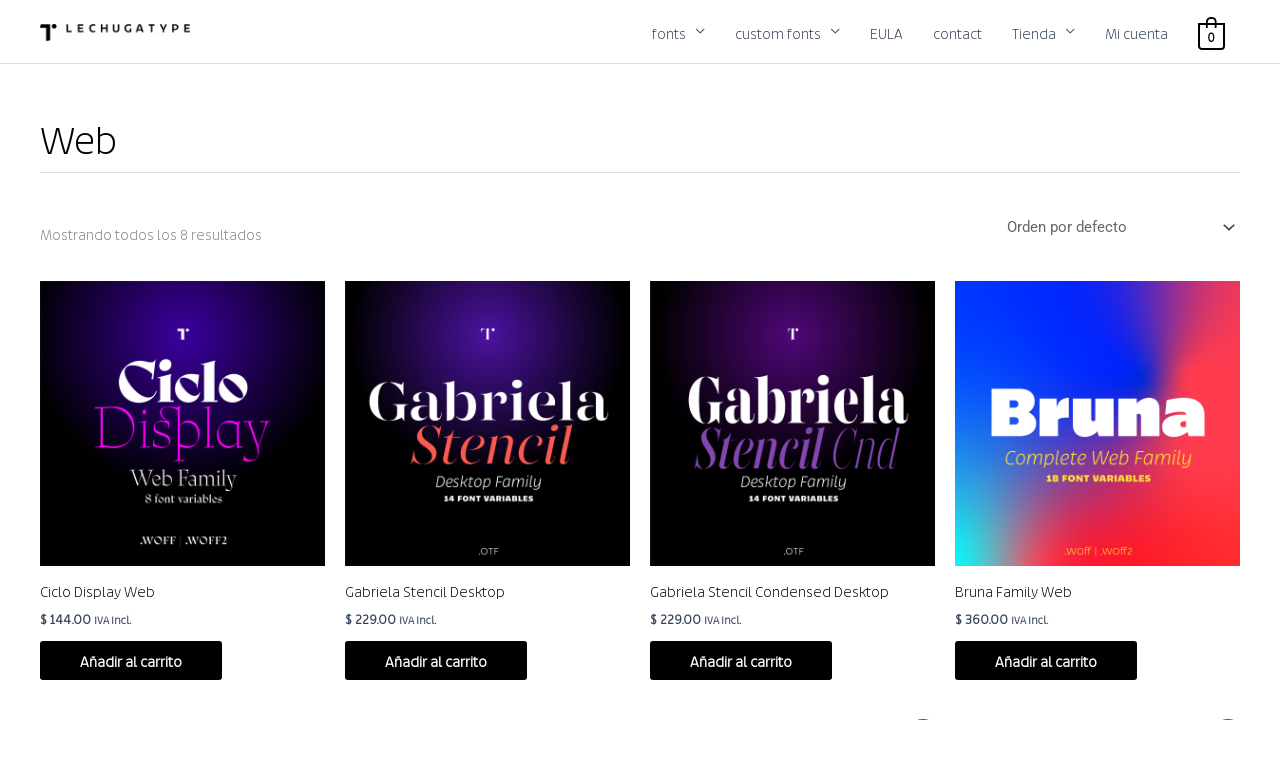

--- FILE ---
content_type: text/css
request_url: https://fonts.antoniolechuga.com/wp-content/uploads/useanyfont/uaf.css?ver=1764342459
body_size: 460
content:
				@font-face {
					font-family: 'bruna';
					src: url('/wp-content/uploads/useanyfont/2288Bruna.woff2') format('woff2'),
						url('/wp-content/uploads/useanyfont/2288Bruna.woff') format('woff');
					  font-display: auto;
				}

				.bruna{font-family: 'bruna' !important;}

						h1, h2, h3, h4, h5, h6, .entry-title, body.single-post .entry-title, body.page .entry-title, body.category .entry-title, .widget-title, .site-title, .site-description, body, p, blockquote, li, a, strong, b, em{
					font-family: 'bruna' !important;
				}
		

--- FILE ---
content_type: text/css
request_url: https://fonts.antoniolechuga.com/wp-content/uploads/elementor/css/post-501.css?ver=1769700778
body_size: 11824
content:
.elementor-501 .elementor-element.elementor-element-fa176a3.ob-is-breaking-bad > .elementor-container{justify-content:flex-start !important;flex-direction:row;}.elementor-501 .elementor-element.elementor-element-fa176a3.ob-is-breaking-bad.ob-bb-inner > .elementor-container{justify-content:flex-start !important;flex-direction:row;}.elementor-501 .elementor-element.elementor-element-fa176a3.ob-is-breaking-bad.ob-is-glider > .elementor-container.swiper-vertical{flex-direction:column;}.elementor-501 .elementor-element.elementor-element-fa176a3.ob-is-breaking-bad.ob-is-glider.ob-bb-inner > .elementor-container.swiper-vertical{flex-direction:column;}.elementor-501 .elementor-element.elementor-element-fa176a3.ob-is-breaking-bad.ob-bb-inner{width:100%;flex:unset;align-self:inherit;}.elementor-501 .elementor-element.elementor-element-fa176a3{transition:background 0.3s, border 0.3s, border-radius 0.3s, box-shadow 0.3s;margin-top:0px;margin-bottom:0px;}.elementor-501 .elementor-element.elementor-element-fa176a3 > .elementor-background-overlay{transition:background 0.3s, border-radius 0.3s, opacity 0.3s;}.elementor-bc-flex-widget .elementor-501 .elementor-element.elementor-element-32f0ca9.elementor-column .elementor-widget-wrap{align-items:flex-start;}.elementor-501 .elementor-element.elementor-element-32f0ca9.elementor-column.elementor-element[data-element_type="column"] > .elementor-widget-wrap.elementor-element-populated{align-content:flex-start;align-items:flex-start;}.elementor-501 .elementor-element.elementor-element-32f0ca9 > .elementor-widget-wrap > .elementor-widget:not(.elementor-widget__width-auto):not(.elementor-widget__width-initial):not(:last-child):not(.elementor-absolute){margin-block-end:-25px;}.elementor-501 .elementor-element.elementor-element-32f0ca9.elementor-column{align-self:inherit;cursor:default;}.elementor-widget-text-editor{font-family:var( --e-global-typography-text-font-family ), Sans-serif;font-weight:var( --e-global-typography-text-font-weight );color:var( --e-global-color-text );}.elementor-widget-text-editor.ob-postman blockquote{font-family:var( --e-global-typography-text-font-family ), Sans-serif;font-weight:var( --e-global-typography-text-font-weight );}.elementor-widget-text-editor.ob-postman blockquote cite{font-family:var( --e-global-typography-text-font-family ), Sans-serif;font-weight:var( --e-global-typography-text-font-weight );}.elementor-widget-text-editor.elementor-drop-cap-view-stacked .elementor-drop-cap{background-color:var( --e-global-color-primary );}.elementor-widget-text-editor.elementor-drop-cap-view-framed .elementor-drop-cap, .elementor-widget-text-editor.elementor-drop-cap-view-default .elementor-drop-cap{color:var( --e-global-color-primary );border-color:var( --e-global-color-primary );}.elementor-501 .elementor-element.elementor-element-2983b2a.ob-harakiri{writing-mode:inherit;}.elementor-501 .elementor-element.elementor-element-2983b2a.ob-harakiri .elementor-heading-title{writing-mode:inherit;}.elementor-501 .elementor-element.elementor-element-2983b2a.ob-harakiri div{writing-mode:inherit;}.elementor-501 .elementor-element.elementor-element-2983b2a > .elementor-widget-container{margin:0px 0px 0px 0px;padding:0px 0px 0px 0px;}.elementor-501 .elementor-element.elementor-element-2983b2a{column-gap:0px;}.elementor-501 .elementor-element.elementor-element-2983b2a.ob-harakiri > div, .elementor-501 .elementor-element.elementor-element-2983b2a.ob-harakiri > h1, .elementor-501 .elementor-element.elementor-element-2983b2a.ob-harakiri > h2, .elementor-501 .elementor-element.elementor-element-2983b2a.ob-harakiri > h3, .elementor-501 .elementor-element.elementor-element-2983b2a.ob-harakiri > h4, .elementor-501 .elementor-element.elementor-element-2983b2a.ob-harakiri > h5, .elementor-501 .elementor-element.elementor-element-2983b2a.ob-harakiri > h6, .elementor-501 .elementor-element.elementor-element-2983b2a.ob-harakiri > p{transform:rotate(0deg);}.elementor-501 .elementor-element.elementor-element-2983b2a > div{text-indent:0px;mix-blend-mode:inherit;}.elementor-501 .elementor-element.elementor-element-93601e9.ob-harakiri{writing-mode:inherit;}.elementor-501 .elementor-element.elementor-element-93601e9.ob-harakiri .elementor-heading-title{writing-mode:inherit;}.elementor-501 .elementor-element.elementor-element-93601e9.ob-harakiri div{writing-mode:inherit;}.elementor-501 .elementor-element.elementor-element-93601e9.ob-harakiri > div, .elementor-501 .elementor-element.elementor-element-93601e9.ob-harakiri > h1, .elementor-501 .elementor-element.elementor-element-93601e9.ob-harakiri > h2, .elementor-501 .elementor-element.elementor-element-93601e9.ob-harakiri > h3, .elementor-501 .elementor-element.elementor-element-93601e9.ob-harakiri > h4, .elementor-501 .elementor-element.elementor-element-93601e9.ob-harakiri > h5, .elementor-501 .elementor-element.elementor-element-93601e9.ob-harakiri > h6, .elementor-501 .elementor-element.elementor-element-93601e9.ob-harakiri > p{transform:rotate(0deg);}.elementor-501 .elementor-element.elementor-element-93601e9 > div{text-indent:0px;mix-blend-mode:inherit;}.elementor-501 .elementor-element.elementor-element-8a98b0b.ob-harakiri{writing-mode:inherit;}.elementor-501 .elementor-element.elementor-element-8a98b0b.ob-harakiri .elementor-heading-title{writing-mode:inherit;}.elementor-501 .elementor-element.elementor-element-8a98b0b.ob-harakiri div{writing-mode:inherit;}.elementor-501 .elementor-element.elementor-element-8a98b0b.ob-harakiri > div, .elementor-501 .elementor-element.elementor-element-8a98b0b.ob-harakiri > h1, .elementor-501 .elementor-element.elementor-element-8a98b0b.ob-harakiri > h2, .elementor-501 .elementor-element.elementor-element-8a98b0b.ob-harakiri > h3, .elementor-501 .elementor-element.elementor-element-8a98b0b.ob-harakiri > h4, .elementor-501 .elementor-element.elementor-element-8a98b0b.ob-harakiri > h5, .elementor-501 .elementor-element.elementor-element-8a98b0b.ob-harakiri > h6, .elementor-501 .elementor-element.elementor-element-8a98b0b.ob-harakiri > p{transform:rotate(0deg);}.elementor-501 .elementor-element.elementor-element-8a98b0b > div{text-indent:0px;mix-blend-mode:inherit;}.elementor-501 .elementor-element.elementor-element-e17e1a3.elementor-column{align-self:inherit;cursor:default;}.elementor-501 .elementor-element.elementor-element-974f9c8.elementor-column{align-self:inherit;cursor:default;}.elementor-widget-icon.elementor-view-stacked .elementor-icon{background-color:var( --e-global-color-primary );}.elementor-widget-icon.elementor-view-framed .elementor-icon, .elementor-widget-icon.elementor-view-default .elementor-icon{color:var( --e-global-color-primary );border-color:var( --e-global-color-primary );}.elementor-widget-icon.elementor-view-framed .elementor-icon, .elementor-widget-icon.elementor-view-default .elementor-icon svg{fill:var( --e-global-color-primary );}.elementor-501 .elementor-element.elementor-element-d041ec8 .elementor-icon-wrapper{text-align:end;}.elementor-501 .elementor-element.elementor-element-d041ec8.elementor-view-stacked .elementor-icon{background-color:#020000;}.elementor-501 .elementor-element.elementor-element-d041ec8.elementor-view-framed .elementor-icon, .elementor-501 .elementor-element.elementor-element-d041ec8.elementor-view-default .elementor-icon{color:#020000;border-color:#020000;}.elementor-501 .elementor-element.elementor-element-d041ec8.elementor-view-framed .elementor-icon, .elementor-501 .elementor-element.elementor-element-d041ec8.elementor-view-default .elementor-icon svg{fill:#020000;}.elementor-501 .elementor-element.elementor-element-d041ec8 .elementor-icon{font-size:25px;}.elementor-501 .elementor-element.elementor-element-d041ec8 .elementor-icon svg{height:25px;}.elementor-501 .elementor-element.elementor-element-d873ddb.elementor-column{align-self:inherit;cursor:default;}.elementor-501 .elementor-element.elementor-element-38cecf4 .elementor-icon-wrapper{text-align:end;}.elementor-501 .elementor-element.elementor-element-38cecf4.elementor-view-stacked .elementor-icon{background-color:#000000;}.elementor-501 .elementor-element.elementor-element-38cecf4.elementor-view-framed .elementor-icon, .elementor-501 .elementor-element.elementor-element-38cecf4.elementor-view-default .elementor-icon{color:#000000;border-color:#000000;}.elementor-501 .elementor-element.elementor-element-38cecf4.elementor-view-framed .elementor-icon, .elementor-501 .elementor-element.elementor-element-38cecf4.elementor-view-default .elementor-icon svg{fill:#000000;}.elementor-501 .elementor-element.elementor-element-38cecf4 .elementor-icon{font-size:25px;}.elementor-501 .elementor-element.elementor-element-38cecf4 .elementor-icon svg{height:25px;}.elementor-501 .elementor-element.elementor-element-b65366c.elementor-column{align-self:inherit;cursor:default;}.elementor-501 .elementor-element.elementor-element-f28704a .elementor-icon-wrapper{text-align:end;}.elementor-501 .elementor-element.elementor-element-f28704a.elementor-view-stacked .elementor-icon{background-color:#070000FA;}.elementor-501 .elementor-element.elementor-element-f28704a.elementor-view-framed .elementor-icon, .elementor-501 .elementor-element.elementor-element-f28704a.elementor-view-default .elementor-icon{color:#070000FA;border-color:#070000FA;}.elementor-501 .elementor-element.elementor-element-f28704a.elementor-view-framed .elementor-icon, .elementor-501 .elementor-element.elementor-element-f28704a.elementor-view-default .elementor-icon svg{fill:#070000FA;}.elementor-501 .elementor-element.elementor-element-f28704a .elementor-icon{font-size:25px;}.elementor-501 .elementor-element.elementor-element-f28704a .elementor-icon svg{height:25px;}.elementor-501 .elementor-element.elementor-element-20b16e0.elementor-column{align-self:inherit;cursor:default;}.elementor-501 .elementor-element.elementor-element-05cbe18 .elementor-icon-wrapper{text-align:end;}.elementor-501 .elementor-element.elementor-element-05cbe18.elementor-view-stacked .elementor-icon{background-color:#000000;}.elementor-501 .elementor-element.elementor-element-05cbe18.elementor-view-framed .elementor-icon, .elementor-501 .elementor-element.elementor-element-05cbe18.elementor-view-default .elementor-icon{color:#000000;border-color:#000000;}.elementor-501 .elementor-element.elementor-element-05cbe18.elementor-view-framed .elementor-icon, .elementor-501 .elementor-element.elementor-element-05cbe18.elementor-view-default .elementor-icon svg{fill:#000000;}.elementor-501 .elementor-element.elementor-element-05cbe18 .elementor-icon{font-size:25px;}.elementor-501 .elementor-element.elementor-element-05cbe18 .elementor-icon svg{height:25px;}html, body{overflow-x:auto;}@media(max-width:767px){.elementor-501 .elementor-element.elementor-element-974f9c8{width:25%;}.elementor-501 .elementor-element.elementor-element-d041ec8 .elementor-icon-wrapper{text-align:center;}.elementor-501 .elementor-element.elementor-element-d873ddb{width:25%;}.elementor-501 .elementor-element.elementor-element-38cecf4 .elementor-icon-wrapper{text-align:center;}.elementor-501 .elementor-element.elementor-element-b65366c{width:25%;}.elementor-501 .elementor-element.elementor-element-f28704a .elementor-icon-wrapper{text-align:center;}.elementor-501 .elementor-element.elementor-element-20b16e0{width:25%;}.elementor-501 .elementor-element.elementor-element-05cbe18 .elementor-icon-wrapper{text-align:center;}}@media(min-width:768px){.elementor-501 .elementor-element.elementor-element-32f0ca9{width:31.49%;}.elementor-501 .elementor-element.elementor-element-e17e1a3{width:45.036%;}.elementor-501 .elementor-element.elementor-element-974f9c8{width:5.035%;}.elementor-501 .elementor-element.elementor-element-d873ddb{width:5.035%;}.elementor-501 .elementor-element.elementor-element-b65366c{width:5.036%;}.elementor-501 .elementor-element.elementor-element-20b16e0{width:5.006%;}}

--- FILE ---
content_type: text/css
request_url: https://fonts.antoniolechuga.com/wp-content/uploads/forminator/554_195a9699c31076f3eb17093e130ae852/css/style-554.css?ver=1607569984
body_size: 35295
content:
#forminator-module-554:not(.select2-dropdown) {
		padding-top: 0;
		padding-right: 0;
		padding-bottom: 0;
		padding-left: 0;
	}


	#forminator-module-554 {
		border-width: 0;
		border-style: none;
		border-radius: 0;
		-moz-border-radius: 0;
		-webkit-border-radius: 0;
	}


	#forminator-module-554 {
					border-color: rgba(0,0,0,0);
							background-color: rgba(0,0,0,0);
			}

#forminator-module-554 .forminator-pagination-footer .forminator-button-paypal {
			flex: 1;
	}
#forminator-module-554 .forminator-button-paypal > .paypal-buttons {
		}
	.forminator-ui#forminator-module-554.forminator-design--flat .forminator-response-message,
	.forminator-ui#forminator-module-554.forminator-design--flat .forminator-response-message p {
					font-size: 15px;
							font-family: inherit;
							font-weight: 400;
			}


	#forminator-module-554.forminator-design--flat .forminator-response-message.forminator-error {
					background-color: #F9E4E8;
			}

	#forminator-module-554.forminator-design--flat .forminator-response-message.forminator-error,
	#forminator-module-554.forminator-design--flat .forminator-response-message.forminator-error p {
					color: #333333;
			}


	#forminator-module-554.forminator-design--flat .forminator-response-message.forminator-success {
					background-color: #000000;
			}

	#forminator-module-554.forminator-design--flat .forminator-response-message.forminator-success,
	#forminator-module-554.forminator-design--flat .forminator-response-message.forminator-success p {
					color: #ffffff;
			}


	.forminator-ui#forminator-module-554.forminator-design--flat .forminator-response-message.forminator-loading {
					background-color: #F8F8F8;
			}

	.forminator-ui#forminator-module-554.forminator-design--flat .forminator-response-message.forminator-loading,
	.forminator-ui#forminator-module-554.forminator-design--flat .forminator-response-message.forminator-loading p {
					color: #666464;
			}


	.forminator-ui#forminator-module-554.forminator-design--flat .forminator-title {
					font-size: 45px;
											font-family: Roboto;
													font-weight: normal;							text-align: left;
			}

	.forminator-ui#forminator-module-554.forminator-design--flat .forminator-subtitle {
					font-size: 18px;
											font-family: Roboto;
										font-weight: normal;							text-align: left;
			}


	.forminator-ui#forminator-module-554.forminator-design--flat .forminator-title {
					color: #333333;
			}

	.forminator-ui#forminator-module-554.forminator-design--flat .forminator-subtitle {
					color: #333333;
			}


	.forminator-ui#forminator-module-554.forminator-design--flat .forminator-label {
					font-size: 12px;
											font-family: Roboto;
										font-weight: bold;			}


	.forminator-ui#forminator-module-554.forminator-design--flat .forminator-label {
					color: #777771;
			}

	.forminator-ui#forminator-module-554.forminator-design--flat .forminator-label .forminator-required {
					color: #E04562;
			}


	.forminator-ui#forminator-module-554.forminator-design--flat .forminator-description-password {
		display: block;
	}

	.forminator-ui#forminator-module-554.forminator-design--flat .forminator-description,
	.forminator-ui#forminator-module-554.forminator-design--flat .forminator-description p {
					font-size: 12px;
							font-family: inherit;
							font-weight: 400;
			}

	.forminator-ui#forminator-module-554.forminator-design--flat .forminator-description a,
	.forminator-ui#forminator-module-554.forminator-design--flat .forminator-description a:hover,
	.forminator-ui#forminator-module-554.forminator-design--flat .forminator-description a:focus,
	.forminator-ui#forminator-module-554.forminator-design--flat .forminator-description a:active {
		box-shadow: none;
		text-decoration: none;
	}

	.forminator-ui#forminator-module-554.forminator-design--flat .forminator-description p {
		margin: 0;
		padding: 0;
		border: 0;
	}


	.forminator-ui#forminator-module-554.forminator-design--flat .forminator-description,
	.forminator-ui#forminator-module-554.forminator-design--flat .forminator-description p {
					color: #777771;
			}

	.forminator-ui#forminator-module-554.forminator-design--flat .forminator-description a {
		color: #17A8E3;
	}

	.forminator-ui#forminator-module-554.forminator-design--flat .forminator-description a:hover {
		color: #008FCA;
	}

	.forminator-ui#forminator-module-554.forminator-design--flat .forminator-description a:active {
		color: #008FCA;
	}


	.forminator-ui#forminator-module-554.forminator-design--flat .forminator-error-message {
					font-size: 12px;
							font-family: inherit;
							font-weight: 500;
			}


	.forminator-ui#forminator-module-554.forminator-design--flat .forminator-error-message {
					background-color: #F9E4E8;
							color: #E04562;
			}


	.forminator-ui#forminator-module-554.forminator-design--flat .forminator-input,
	.forminator-ui#forminator-module-554.forminator-design--flat .forminator-input input {
					font-size: 16px;
											font-family: Roboto;
										font-weight: normal;			}


	#forminator-module-554.forminator-design--flat .forminator-input {
					background-color: #EDEDED;
							color: #000000;
			}

	#forminator-module-554.forminator-design--flat .forminator-input.forminator-calculation:disabled {
					-webkit-text-fill-color: #000000;
				opacity: 1;
	}

	#forminator-module-554.forminator-design--flat .forminator-input:hover {
					color: #000000;
			}

	#forminator-module-554.forminator-design--flat .forminator-input:focus,
	#forminator-module-554.forminator-design--flat .forminator-input:active {
					color: #000000;
			}

	#forminator-module-554.forminator-design--flat .forminator-input::placeholder {
					color: #888888;
			}

	#forminator-module-554.forminator-design--flat .forminator-input:-moz-placeholder {
					color: #888888;
			}

	#forminator-module-554.forminator-design--flat .forminator-input::-moz-placeholder {
					color: #888888;
			}

	#forminator-module-554.forminator-design--flat .forminator-input:-ms-input-placeholder {
					color: #888888;
			}

	#forminator-module-554.forminator-design--flat .forminator-input::-webkit-input-placeholder {
					color: #888888;
			}

	#forminator-module-554.forminator-design--flat .forminator-is_hover .forminator-input {
					background-color: #E6E6E6;
			}

	#forminator-module-554.forminator-design--flat .forminator-is_active .forminator-input {
					background-color: #E6E6E6;
			}

	#forminator-module-554.forminator-design--flat .forminator-has_error .forminator-input {
					box-shadow: inset 2px 0 0 0 #E04562;
			-moz-box-shadow: inset 2px 0 0 0 #E04562;
			-webkit-box-shadow: inset 2px 0 0 0 #E04562;
			}

	#forminator-module-554.forminator-design--flat .forminator-input-with-icon [class*="forminator-icon-"] {
					color: #777771;
			}

	#forminator-module-554.forminator-design--flat .forminator-input-with-icon:hover [class*="forminator-icon-"],
					color: #777771;
			}

	#forminator-module-554.forminator-design--flat .forminator-is_active .forminator-input-with-icon [class*="forminator-icon-"],
					color: #777771;
			}

	#forminator-module-554.forminator-design--flat .forminator-is_active .forminator-input-with-icon [class*="forminator-icon-"],
					border-color: #17A8E3;
			}


	.forminator-ui#forminator-module-554.forminator-design--flat .forminator-suffix {
					font-size: 16px;
							font-family: inherit;
							font-weight: 500;
			}


	.forminator-ui#forminator-module-554.forminator-design--flat .forminator-suffix {
					color: #000000;
			}


	.forminator-ui#forminator-module-554.forminator-design--flat .forminator-prefix {
					font-size: 16px;
									font-weight: 500;
			}


	.forminator-ui#forminator-module-554.forminator-design--flat .forminator-prefix {
					color: #000000;
			}


	.forminator-ui#forminator-module-554.forminator-design--flat .forminator-textarea {
					font-size: 16px;
											font-family: Roboto;
										font-weight: normal;			}


	#forminator-module-554.forminator-design--flat .forminator-textarea {
					background-color: #EDEDED;
							color: #000000;
			}

	#forminator-module-554.forminator-design--flat .forminator-textarea:hover {
					color: #000000;
			}

	#forminator-module-554.forminator-design--flat .forminator-textarea:focus,
	#forminator-module-554.forminator-design--flat .forminator-textarea:active {
					color: #000000;
			}

	#forminator-module-554.forminator-design--flat .forminator-is_hover .forminator-textarea {
					background-color: #E6E6E6;
			}

	#forminator-module-554.forminator-design--flat .forminator-is_active .forminator-textarea {
					background-color: #E6E6E6;
			}

	#forminator-module-554.forminator-design--flat .forminator-has_error .forminator-textarea {
					box-shadow: inset 2px 0 0 0 #E04562;
			-moz-box-shadow: inset 2px 0 0 0 #E04562;
			-webkit-box-shadow: inset 2px 0 0 0 #E04562;
			}

	#forminator-module-554.forminator-design--flat .forminator-textarea::placeholder {
					color: #888888;
			}

	#forminator-module-554.forminator-design--flat .forminator-textarea:-moz-placeholder {
					color: #888888;
			}

	#forminator-module-554.forminator-design--flat .forminator-textarea::-moz-placeholder {
					color: #888888;
			}

	#forminator-module-554.forminator-design--flat .forminator-textarea:-ms-input-placeholder {
					color: #888888;
			}

	#forminator-module-554.forminator-design--flat .forminator-textarea::-webkit-input-placeholder {
					color: #888888;
			}


	.forminator-ui#forminator-module-554.forminator-design--flat .forminator-radio {
					font-size: 14px;
											font-family: Roboto;
										font-weight: normal;			}


	.forminator-ui#forminator-module-554.forminator-design--flat .forminator-radio {
					color: #000000;
			}

	.forminator-ui#forminator-module-554.forminator-design--flat .forminator-radio .forminator-radio-bullet {
					background-color: #EDEDED;
			}

	.forminator-ui#forminator-module-554.forminator-design--flat .forminator-radio .forminator-radio-image {
					background-color: #EDEDED;
			}

	.forminator-ui#forminator-module-554.forminator-design--flat .forminator-radio .forminator-radio-bullet:before {
					background-color: #17A8E3;
			}

	.forminator-ui#forminator-module-554.forminator-design--flat .forminator-radio input:checked + .forminator-radio-bullet {
					background-color: #EDEDED;
			}

	.forminator-ui#forminator-module-554.forminator-design--flat .forminator-radio:hover .forminator-radio-image,
	.forminator-ui#forminator-module-554.forminator-design--flat .forminator-radio input:checked ~ .forminator-radio-image {
					background-color: #E1F6FF;
			}

	#forminator-module-554.forminator-design--flat .forminator-has_error .forminator-radio span[aria-hidden] {
					background-color: #F9E4E8;
			}


	.forminator-ui#forminator-module-554.forminator-design--flat .forminator-checkbox,
	.forminator-ui#forminator-module-554.forminator-design--flat .forminator-checkbox__label,
	.forminator-ui#forminator-module-554.forminator-design--flat .forminator-checkbox__label p {
					font-size: 14px;
											font-family: Roboto;
										font-weight: normal;			}


	.forminator-ui#forminator-module-554.forminator-design--flat .forminator-checkbox,
	.forminator-ui#forminator-module-554.forminator-design--flat .forminator-checkbox__label,
	.forminator-ui#forminator-module-554.forminator-design--flat .forminator-checkbox__label p {
					color: #000000;
			}

	.forminator-ui#forminator-module-554.forminator-design--flat .forminator-checkbox .forminator-checkbox-box {
					background-color: #EDEDED;
							color: #17A8E3;
			}

	.forminator-ui#forminator-module-554.forminator-design--flat .forminator-checkbox .forminator-checkbox-image {
					background-color: #EDEDED;
			}

	.forminator-ui#forminator-module-554.forminator-design--flat .forminator-checkbox input:checked + .forminator-checkbox-box {
					background-color: #EDEDED;
			}

	.forminator-ui#forminator-module-554.forminator-design--flat .forminator-checkbox:hover .forminator-checkbox-image,
	.forminator-ui#forminator-module-554.forminator-design--flat .forminator-checkbox input:checked ~ .forminator-checkbox-image {
					background-color: #E1F6FF;
			}

	#forminator-module-554.forminator-design--flat .forminator-has_error .forminator-checkbox span[aria-hidden] {
					background-color: #F9E4E8;
			}

	@media screen and ( max-width: 782px ) {
		.forminator-ui#forminator-module-554.forminator-design--flat .forminator-checkbox:hover .forminator-checkbox-image {
							background-color: #EDEDED;
					}
	}


	.forminator-ui#forminator-module-554.forminator-design--flat select.forminator-select2 + .forminator-select .selection .select2-selection--single[role="combobox"] .select2-selection__rendered {
					font-size: 16px;
											font-family: Roboto;
							line-height: 22px;
					font-weight: normal;			}


	.forminator-ui#forminator-module-554.forminator-design--flat .forminator-select2 + .forminator-select .selection .select2-selection--single[role="combobox"] {
					background-color: #EDEDED;
			}

	.forminator-ui#forminator-module-554.forminator-design--flat .forminator-select2 + .forminator-select .selection .select2-selection--single[role="combobox"] .select2-selection__rendered {
					color: #000000;
			}

	.forminator-ui#forminator-module-554.forminator-design--flat .forminator-select2 + .forminator-select .selection .select2-selection--single[role="combobox"] .select2-selection__arrow {
					color: #777771;
			}

	.forminator-ui#forminator-module-554.forminator-design--flat .forminator-select2 + .forminator-select .selection .select2-selection--single[role="combobox"]:hover {
					background-color: #E6E6E6;
			}

	.forminator-ui#forminator-module-554.forminator-design--flat .forminator-select2 + .forminator-select .selection .select2-selection--single[role="combobox"]:hover .select2-selection__rendered {
					color: #000000;
			}

	.forminator-ui#forminator-module-554.forminator-design--flat .forminator-select2 + .forminator-select .selection .select2-selection--single[role="combobox"]:hover .select2-selection__arrow {
					color: #17A8E3;
			}

	.forminator-ui#forminator-module-554.forminator-design--flat .forminator-select2 + .forminator-select.select2-container--open .selection .select2-selection--single[role="combobox"] {
					background-color: #E6E6E6;
			}

	.forminator-ui#forminator-module-554.forminator-design--flat .forminator-select2 + .forminator-select.select2-container--open .selection .select2-selection--single[role="combobox"] .select2-selection__rendered {
					color: #000000;
			}

	.forminator-ui#forminator-module-554.forminator-design--flat .forminator-select2 + .forminator-select.select2-container--open .selection .select2-selection--single[role="combobox"] .select2-selection__arrow {
					color: #17A8E3;
			}

	.forminator-ui#forminator-module-554.forminator-design--flat .forminator-field.forminator-has_error .forminator-select2 + .forminator-select .selection .select2-selection--single[role="combobox"] {
					box-shadow: inset 2px 0 0 #E04562;
			-moz-box-shadow: inset 2px 0 0 #E04562;
			-webkit-box-shadow: inset 2px 0 0 #E04562;
			}


	.forminator-select-dropdown-container--open .forminator-custom-form-554.forminator-dropdown--flat .select2-search input {
					font-size: 16px;
											font-family: Roboto;
							line-height: 22px;
					font-weight: normal;			}

	.forminator-select-dropdown-container--open .forminator-custom-form-554.forminator-dropdown--flat .select2-results .select2-results__options .select2-results__option {
					font-size: 16px;
											font-family: Roboto;
										font-weight: normal;			}


	.forminator-select-dropdown-container--open .forminator-custom-form-554.forminator-dropdown--flat {
					background-color: #E6E6E6;
			}

	.forminator-select-dropdown-container--open .forminator-custom-form-554.forminator-dropdown--flat .select2-results .select2-results__options .select2-results__option {
					color: #777771;
			}

	.forminator-select-dropdown-container--open .forminator-custom-form-554.forminator-dropdown--flat .select2-results .select2-results__options .select2-results__option:not(.select2-results__option--selected).select2-results__option--highlighted {
					background-color: #DDDDDD;
							color: #000000;
			}

	.forminator-select-dropdown-container--open .forminator-custom-form-554.forminator-dropdown--flat .select2-results .select2-results__options .select2-results__option.select2-results__option--selected {
					background-color: #17A8E3;
							color: #FFFFFF;
			}

	.forminator-select-dropdown-container--open .forminator-custom-form-554.forminator-dropdown--default .select2-search input,
	.forminator-select-dropdown-container--open .forminator-custom-form-554.forminator-dropdown--default .select2-search input:focus,
	.forminator-select-dropdown-container--open .forminator-custom-form-554.forminator-dropdown--default .select2-search input:hover {
					background-color: #FFFFFF;
							color: #000000;
			}


	.forminator-ui#forminator-module-554.forminator-design--flat .forminator-multiselect .forminator-option {
					font-size: 16px;
											font-family: Roboto;
										font-weight: normal;			}


	#forminator-module-554.forminator-design--flat .forminator-multiselect {
					background-color: #E6E6E6;
			}

	#forminator-module-554.forminator-design--flat .forminator-has_error .forminator-multiselect {
					box-shadow: inset 2px 0 0 0 #E04562;
			-moz-box-shadow: inset 2px 0 0 0 #E04562;
			-webkit-box-shadow: inset 2px 0 0 0 #E04562;
			}

	#forminator-module-554.forminator-design--flat .forminator-multiselect .forminator-option {
					color: #777771;
			}

	#forminator-module-554.forminator-design--flat .forminator-multiselect .forminator-option:hover {
					background-color: #DDDDDD;
							color: #000000;
			}

	#forminator-module-554.forminator-design--flat .forminator-multiselect .forminator-option.forminator-is_checked {
					background-color: #17A8E3;
							color: #FFFFFF;
			}


	.forminator-custom-form-554.forminator-calendar--flat {
									font-family: Roboto;
						}


	.forminator-custom-form-554.forminator-calendar--flat:before {
					background-color: #E6E6E6;
			}

	.forminator-custom-form-554.forminator-calendar--flat .ui-datepicker-header .ui-corner-all {
					background-color: #17A8E3;
							color: #FFFFFF;
			}

	.forminator-custom-form-554.forminator-calendar--flat .ui-datepicker-header .ui-datepicker-title select {
					background-color: #FFFFFF;
							color: #777771;
			}

	.forminator-custom-form-554.forminator-calendar--flat .ui-datepicker-calendar thead th {
					color: #333333;
			}

	.forminator-custom-form-554.forminator-calendar--flat .ui-datepicker-calendar tbody td a.ui-state-default,
	.forminator-custom-form-554.forminator-calendar--flat .ui-datepicker-calendar tbody td.ui-state-disabled span {
					background-color: #E6E6E6;
							color: #777771;
			}

	.forminator-custom-form-554.forminator-calendar--flat .ui-datepicker-calendar tbody td a.ui-state-default:hover,
	.forminator-custom-form-554.forminator-calendar--flat .ui-datepicker-calendar tbody td a.ui-state-default.ui-state-hover {
					background-color: #DDDDDD;
							color: #777771;
			}

	.forminator-custom-form-554.forminator-calendar--flat .ui-datepicker-calendar tbody td a.ui-state-default:active,
	.forminator-custom-form-554.forminator-calendar--flat .ui-datepicker-calendar tbody td a.ui-state-default.ui-state-active {
					background-color: #17A8E3;
							color: #FFFFFF;
			}

	.forminator-custom-form-554.forminator-calendar--flat .ui-datepicker-calendar tbody td a.ui-state-default.ui-state-highlight {
					background-color: #C8DEE7;
							color: #17A8E3;
			}

	.forminator-custom-form-554.forminator-calendar--flat .ui-datepicker-calendar tbody td a.ui-state-default.ui-state-highlight:active,
	.forminator-custom-form-554.forminator-calendar--flat .ui-datepicker-calendar tbody td a.ui-state-default.ui-state-highlight.ui-state-active {
					background-color: #17A8E3;
							color: #FFFFFF;
			}


	.forminator-ui#forminator-module-554.forminator-design--flat .forminator-button-upload {
					font-size: 14px;
							font-family: inherit;
							font-weight: 500;
			}

	.forminator-ui#forminator-module-554.forminator-design--flat .forminator-file-upload > span {
					font-size: 12px;
							font-family: inherit;
							font-weight: 500;
			}


	.forminator-ui#forminator-module-554.forminator-design--flat .forminator-button-upload {
					background-color: #1ABCA1;
							color: #FFFFFF;
			}

	.forminator-ui#forminator-module-554.forminator-design--flat .forminator-button-upload:hover {
					background-color: #159C85;
							color: #FFFFFF;
			}

	.forminator-ui#forminator-module-554.forminator-design--flat .forminator-button-upload:active {
					background-color: #159C85;
							color: #FFFFFF;
			}

	.forminator-ui#forminator-module-554.forminator-design--flat .forminator-file-upload > span {
					color: #777771;
			}

	.forminator-ui#forminator-module-554.forminator-design--flat .forminator-button-delete {
					background-color: rgba(0,0,0,0);
			}

	.forminator-ui#forminator-module-554.forminator-design--flat .forminator-button-delete:hover {
					background-color: #F9E4E8;
			}

	.forminator-ui#forminator-module-554.forminator-design--flat .forminator-button-delete:active {
					background-color: #F9E4E8;
			}

	.forminator-ui#forminator-module-554.forminator-design--flat .forminator-button-delete [class*="forminator-icon-"] {
					color: #E04562;
			}

	.forminator-ui#forminator-module-554.forminator-design--flat .forminator-button-delete:hover [class*="forminator-icon-"] {
					color: #E04562;
			}

	.forminator-ui#forminator-module-554.forminator-design--flat .forminator-button-delete:active [class*="forminator-icon-"] {
					color: #E04562;
			}


	/*
	====================
	MU Panel Font Styles
	====================
	*/

	/* STATE: Default */

	.forminator-ui#forminator-module-554.forminator-design--flat .forminator-multi-upload .forminator-multi-upload-message p {
					font-size: 14px;
				line-height: 1.7;
							font-weight: 400;
			}

	.forminator-ui#forminator-module-554.forminator-design--flat .forminator-multi-upload .forminator-multi-upload-message p a,
	.forminator-ui#forminator-module-554.forminator-design--flat .forminator-multi-upload .forminator-multi-upload-message p a:visited,
	.forminator-ui#forminator-module-554.forminator-design--flat .forminator-multi-upload .forminator-multi-upload-message p a:hover,
	.forminator-ui#forminator-module-554.forminator-design--flat .forminator-multi-upload .forminator-multi-upload-message p a:focus {
		font-weight: 700;
		text-decoration: underline;
	}

	/*
	====================
	MU File Font Styles
	====================
	*/

	/* STATE: Default */

	.forminator-ui#forminator-module-554.forminator-design--flat .forminator-uploaded-file .forminator-uploaded-file--title {
					font-size: 13px;
				line-height: 1.3;
							font-weight: 700;
			}

	.forminator-ui#forminator-module-554.forminator-design--flat .forminator-uploaded-file .forminator-uploaded-file--size {
					font-size: 13px;
				line-height: 1.4em;
							font-weight: 700;
			}


	/*
	====================
	MU Panel Color Styles
	====================
	*/

	/* STATE: Default */

	.forminator-ui#forminator-module-554.forminator-design--flat .forminator-multi-upload {
		cursor: pointer;
					background-color: #EDEDED;
							color: #777771;
			}

	.forminator-ui#forminator-module-554.forminator-design--flat .forminator-multi-upload .forminator-multi-upload-message p {
					color: #666666;
			}

	.forminator-ui#forminator-module-554.forminator-design--flat .forminator-multi-upload .forminator-multi-upload-message p a,
	.forminator-ui#forminator-module-554.forminator-design--flat .forminator-multi-upload .forminator-multi-upload-message p a:visited,
	.forminator-ui#forminator-module-554.forminator-design--flat .forminator-multi-upload .forminator-multi-upload-message p a:hover,
	.forminator-ui#forminator-module-554.forminator-design--flat .forminator-multi-upload .forminator-multi-upload-message p a:focus {
					color: #17A8E3;
			}

	/* STATE: Hover */

	.forminator-ui#forminator-module-554.forminator-design--flat .forminator-multi-upload:hover {
					background-color: #E6E6E6;
							color: #777771;
			}

	/* STATE: Drag Over */

	.forminator-ui#forminator-module-554.forminator-design--flat .forminator-multi-upload.forminator-dragover {
					background-color: #E1F6FF;
							color: #17A8E3;
			}

	/* STATE: Error */

	.forminator-ui#forminator-module-554.forminator-design--flat .forminator-has_error .forminator-multi-upload {
					box-shadow: inset 2px 0 0 0 #E04562;
			-moz-box-shadow: inset 2px 0 0 0 #E04562;
			-webkit-box-shadow: inset 2px 0 0 0 #E04562;
							background-color: #EDEDED;
							color: #777771;
			}

	/*
	====================
	MU File Color Styles
	====================
	*/

	/* STATE: Default */

	.forminator-ui#forminator-module-554.forminator-design--flat .forminator-uploaded-file .forminator-uploaded-file--preview {
					background-color: #EDEDED;
			}

	.forminator-ui#forminator-module-554.forminator-design--flat .forminator-uploaded-file .forminator-uploaded-file--preview [class*="forminator-icon-"] {
					color: #777771;
			}

	.forminator-ui#forminator-module-554.forminator-design--flat .forminator-uploaded-file .forminator-uploaded-file--title {
					color: #333333;
			}

	.forminator-ui#forminator-module-554.forminator-design--flat .forminator-uploaded-file .forminator-uploaded-file--size {
					color: #888888;
			}

	.forminator-ui#forminator-module-554.forminator-design--flat .forminator-uploaded-file .forminator-uploaded-file--size [class*="forminator-icon-"] {
					color: #888888;
			}

	/* Error */

	.forminator-ui#forminator-module-554.forminator-design--flat .forminator-uploaded-file.forminator-has_error .forminator-uploaded-file--image,
	.forminator-ui#forminator-module-554.forminator-design--flat .forminator-uploaded-file.forminator-has_error .forminator-uploaded-file--preview {
					background-color: #EDEDED;
			}

	.forminator-ui#forminator-module-554.forminator-design--flat .forminator-uploaded-file.forminator-has_error .forminator-uploaded-file--image .forminator-img-preview,
	.forminator-ui#forminator-module-554.forminator-design--flat .forminator-uploaded-file.forminator-has_error .forminator-uploaded-file--preview {
					box-shadow: inset 2px 0 0 0 #E04562;
			-moz-box-shadow: inset 2px 0 0 0 #E04562;
			-webkit-box-shadow: inset 2px 0 0 0 #E04562;
			}

	.forminator-ui#forminator-module-554.forminator-design--flat .forminator-uploaded-file.forminator-has_error .forminator-uploaded-file--preview [class*="forminator-icon-"] {
					color: #777771;
			}

	.forminator-ui#forminator-module-554.forminator-design--flat .forminator-uploaded-file.forminator-has_error .forminator-uploaded-file--size [class*="forminator-icon-"] {
					color: #E04562;
			}


	/*
	====================
	Signature Font Styles
	====================
	*/

	/* STATE: Default */

	.forminator-ui#forminator-module-554.forminator-design--flat .forminator-signature .forminator-signature--placeholder {
					font-size: 16px;
									font-weight: 400;
			}


	/*
	====================
	Signature Colors
	====================
	*/

	/* STATE: Default */

	.forminator-ui#forminator-module-554.forminator-design--flat .forminator-signature {
					background-color: #EDEDED !important;
			}

	.forminator-ui#forminator-module-554.forminator-design--flat .forminator-signature .forminator-signature--placeholder {
					color: #888888;
			}

	/* STATE: Hover */

	.forminator-ui#forminator-module-554.forminator-design--flat .forminator-signature:hover {
					background-color: #E6E6E6 !important;
			}

	/* STATE: Error */

	.forminator-ui#forminator-module-554.forminator-design--flat .forminator-field-signature.forminator-has_error .forminator-signature {
					box-shadow: inset 2px 0 0 0 #E04562;
			-moz-box-shadow: inset 2px 0 0 0 #E04562;
			-webkit-box-shadow: inset 2px 0 0 0 #E04562;
			}


	.forminator-ui#forminator-module-554.forminator-design--flat .forminator-button-submit {
					font-size: 14px;
											font-family: Roboto;
										font-weight: 500;			}


	.forminator-ui#forminator-module-554.forminator-design--flat .forminator-button-submit {
					background-color: #000000;
							color: #FFFFFF;
			}

	.forminator-ui#forminator-module-554.forminator-design--flat .forminator-button-submit:hover {
					background-color: #008FCA;
							color: #FFFFFF;
			}

	.forminator-ui#forminator-module-554.forminator-design--flat .forminator-button-submit:active {
					background-color: #008FCA;
							color: #FFFFFF;
			}


	.forminator-ui#forminator-module-554.forminator-design--flat .forminator-pagination-steps .forminator-step .forminator-step-label {
					font-size: 12px;
											font-family: Roboto;
										font-weight: normal;			}


	#forminator-module-554.forminator-design--flat .forminator-pagination-steps .forminator-break {
					background-color: #777771;
			}

	#forminator-module-554.forminator-design--flat .forminator-pagination-steps .forminator-break:before {
					background-color: #17A8E3;
			}

	#forminator-module-554.forminator-design--flat .forminator-pagination-steps .forminator-step .forminator-step-label {
					color: #17A8E3;
			}

	#forminator-module-554.forminator-design--flat .forminator-pagination-steps .forminator-step .forminator-step-dot {
					background-color: #17A8E3;
			}

	#forminator-module-554.forminator-design--flat .forminator-pagination-steps .forminator-step.forminator-current ~ .forminator-step .forminator-step-label {
					color: #777771;
			}

	#forminator-module-554.forminator-design--flat .forminator-pagination-steps .forminator-step.forminator-current ~ .forminator-step .forminator-step-dot {
					background-color: #777771;
			}


	.forminator-ui#forminator-module-554.forminator-design--flat .forminator-pagination-progress .forminator-progress-label {
					font-size: 12px;
							font-family: inherit;
							font-weight: 500;
			}


	.forminator-ui#forminator-module-554.forminator-design--flat .forminator-pagination-progress .forminator-progress-label {
					color: #777771;
			}

	.forminator-ui#forminator-module-554.forminator-design--flat .forminator-pagination-progress .forminator-progress-bar {
					background-color: #E6E6E6;
			}

	.forminator-ui#forminator-module-554.forminator-design--flat .forminator-pagination-progress .forminator-progress-bar span {
					background-color: #17A8E3;
			}


	.forminator-ui#forminator-module-554.forminator-design--flat .forminator-button-back {
					font-size: 14px;
							font-family: inherit;
							font-weight: 500;
			}


	.forminator-ui#forminator-module-554.forminator-design--flat .forminator-button-back {
					background-color: #1ABCA1;
							color: #FFFFFF;
			}

	.forminator-ui#forminator-module-554.forminator-design--flat .forminator-button-back:hover {
					background-color: #159C85;
							color: #FFFFFF;
			}

	.forminator-ui#forminator-module-554.forminator-design--flat .forminator-button-back:active {
					background-color: #159C85;
							color: #FFFFFF;
			}


	.forminator-ui#forminator-module-554.forminator-design--flat .forminator-button-next {
					font-size: 14px;
							font-family: inherit;
							font-weight: 500;
			}


	.forminator-ui#forminator-module-554.forminator-design--flat .forminator-button-next {
					background-color: #1ABCA1;
							color: #FFFFFF;
			}

	.forminator-ui#forminator-module-554.forminator-design--flat .forminator-button-next:hover {
					background-color: #159C85;
							color: #FFFFFF;
			}

	.forminator-ui#forminator-module-554.forminator-design--flat .forminator-button-next:active {
					background-color: #159C85;
							color: #FFFFFF;
			}


	.forminator-ui#forminator-module-554.forminator-design--flat .forminator-repeater-field {
					background: rgba(248, 248, 248, 0.5);
							box-shadow: inset 5px 0px 0px rgba(221, 221, 221, 0.5);
			}

	.forminator-ui#forminator-module-554.forminator-design--flat .forminator-repeater-field .forminator-grouped-fields {
					border-bottom: 1px solid rgba(170, 170, 170, 0.5);
			}


.forminator-ui#forminator-module-554.forminator-design--flat .forminator-repeater-field .forminator-grouped-fields:last-child {
	border-bottom: unset;
}
	.forminator-ui#forminator-module-554.forminator-design--flat .forminator-repeater-action-link,
	.forminator-ui#forminator-module-554.forminator-design--flat .forminator-repeater-action-button {
					font-size: 12px;
							font-family: inherit;
							font-weight: 500;
			}

	.forminator-ui#forminator-module-554.forminator-design--flat .forminator-repeater-action-icon {
					font-size: 18px;
			}


	.forminator-ui#forminator-module-554.forminator-design--flat .forminator-repeater-action-link {
					color: #17A8E3;
			}

	.forminator-ui#forminator-module-554.forminator-design--flat .forminator-repeater-action-link:hover {
					color: #289DCC;
			}

	.forminator-ui#forminator-module-554.forminator-design--flat .forminator-repeater-action-link:active,
	.forminator-ui#forminator-module-554.forminator-design--flat .forminator-repeater-action-link:focus {
					color: #289DCC;
			}


	.forminator-ui#forminator-module-554.forminator-design--flat .forminator-repeater-action-icon {
					color: #888888;
			}

	.forminator-ui#forminator-module-554.forminator-design--flat .forminator-repeater-action-icon:hover {
					color: #666;
			}

	.forminator-ui#forminator-module-554.forminator-design--flat .forminator-repeater-action-icon:active {
					color: #666;
			}


	.forminator-ui#forminator-module-554.forminator-design--flat .forminator-repeater-action-button {
					background-color: #F8F8F8;
							color: #666666;
							border: 1px solid #AAAAAA;
			}

	.forminator-ui#forminator-module-554.forminator-design--flat .forminator-repeater-action-button:hover {
					background-color: #F1F1F1;
							}

	.forminator-ui#forminator-module-554.forminator-design--flat .forminator-repeater-action-button:active {
					background-color: #EEEEEE;
							color: #333333;
							border: 1px solid #888888;
			}

	.forminator-ui#forminator-module-554.forminator-design--flat .forminator-repeater-action-button:disabled {
		background-color: transparent;
		color: #AAAAAA;
		border: 1px solid rgba(31, 31, 31, 0.12);
	}


	#forminator-module-554.forminator-design--flat .StripeElement {
		padding: 10px;
		border-width: 0;
		border-style: none;
		border-radius: 0;
					background-color: #EDEDED;
							color: #000000;
				transition: 0.2s ease;
	}

	#forminator-module-554.forminator-design--flat .StripeElement:hover {
					background-color: #E6E6E6;
			}

	#forminator-module-554.forminator-design--flat .StripeElement--focus,
	#forminator-module-554.forminator-design--flat .StripeElement--focus:hover {
					background-color: #E6E6E6;
			}

	#forminator-module-554.forminator-design--flat .StripeElement--invalid,
	#forminator-module-554.forminator-design--flat .StripeElement--invalid:hover,
	#forminator-module-554.forminator-design--flat .StripeElement--focus.StripeElement--invalid {
					box-shadow: inset 2px 0 0 0 #E04562;
			-moz-box-shadow: inset 2px 0 0 0 #E04562;
			-webkit-box-shadow: inset 2px 0 0 0 #E04562;
			}

--- FILE ---
content_type: text/css
request_url: https://fonts.antoniolechuga.com/wp-content/plugins/forminator/assets/forminator-ui/css/src/form/forminator-form-flat.base.min.css?ver=1.50.1
body_size: 48462
content:
/*!
 * WPMU DEV Forminator UI
 * Copyright 2019 Incsub (https://incsub.com)
 * Licensed under GPL v3 (http://www.gnu.org/licenses/gpl-3.0.html)
 */.forminator-ui.forminator-custom-form[data-design=flat]{font-variant-ligatures:none;-webkit-font-variant-ligatures:none;text-rendering:optimizeLegibility;-moz-osx-font-smoothing:grayscale;font-smoothing:antialiased;-webkit-font-smoothing:antialiased;text-shadow:rgba(0,0,0,.01) 0 0 1px}.forminator-ui.forminator-custom-form[data-design=flat] .forminator-checkbox .forminator-checkbox-box:before,.forminator-ui.forminator-custom-form[data-design=flat] .forminator-response-message.forminator-loading:before{speak:none;line-height:1;font-family:forminator-icons-font!important;font-style:normal;font-weight:400;font-variant:normal;text-transform:none;letter-spacing:0;-webkit-font-feature-settings:"liga" 1;font-feature-settings:"liga" 1;-webkit-font-variant-ligatures:discretionary-ligatures;font-variant-ligatures:discretionary-ligatures;-webkit-font-smoothing:antialiased;-moz-osx-font-smoothing:grayscale}.forminator-ui.forminator-custom-form[data-design=flat] .forminator-checkbox input,.forminator-ui.forminator-custom-form[data-design=flat] .forminator-radio .forminator-radio-image span span,.forminator-ui.forminator-custom-form[data-design=flat] .forminator-radio input,.forminator-ui.forminator-custom-form[data-design=flat] .forminator-rating,.forminator-ui.forminator-custom-form[data-design=flat] .forminator-response-message.forminator-accessible{width:1px!important;height:1px!important;overflow:hidden!important;position:absolute!important;white-space:nowrap!important;margin:-1px!important;padding:0!important;border:0!important;clip:rect(0 0 0 0)!important;clip-path:inset(50%)!important}@-webkit-keyframes spin{0%{-webkit-transform:rotate(0);transform:rotate(0)}100%{-webkit-transform:rotate(360deg);transform:rotate(360deg)}}@keyframes spin{0%{-webkit-transform:rotate(0);transform:rotate(0)}100%{-webkit-transform:rotate(360deg);transform:rotate(360deg)}}@-webkit-keyframes click-animation{0%{-webkit-transform:translate(-50%,-50%) scale(1);transform:translate(-50%,-50%) scale(1);opacity:.2;-khtml-opacity:.2}50%{-webkit-transform:translate(-50%,-50%) scale(2);transform:translate(-50%,-50%) scale(2);opacity:.1;-khtml-opacity:.1}100%{-webkit-transform:translate(-50%,-50%) scale(0);transform:translate(-50%,-50%) scale(0);opacity:0;-khtml-opacity:0}}@keyframes click-animation{0%{-webkit-transform:translate(-50%,-50%) scale(1);transform:translate(-50%,-50%) scale(1);opacity:.2;-khtml-opacity:.2}50%{-webkit-transform:translate(-50%,-50%) scale(2);transform:translate(-50%,-50%) scale(2);opacity:.1;-khtml-opacity:.1}100%{-webkit-transform:translate(-50%,-50%) scale(0);transform:translate(-50%,-50%) scale(0);opacity:0;-khtml-opacity:0}}.forminator-ui.forminator-custom-form[data-design=flat]{width:100%;margin:30px 0;-webkit-box-sizing:border-box;box-sizing:border-box}.forminator-ui.forminator-custom-form[data-design=flat] .forminator-field{margin:0;padding:0;border:0}.forminator-ui.forminator-custom-form[data-design=flat] .forminator-field:focus{-webkit-box-shadow:none;box-shadow:none}.forminator-ui.forminator-custom-form[data-design=flat]:first-child{margin-top:0}.forminator-ui.forminator-custom-form[data-design=flat]:last-child{margin-bottom:0}.forminator-ui.forminator-custom-form[data-design=flat][data-color-option=default] .forminator-field:focus{outline:0}@media(min-width:783px){.forminator-ui.forminator-custom-form[data-design=flat]:not(.forminator-size--small):first-child{margin-top:0}}@media(min-width:783px){.forminator-ui.forminator-custom-form[data-design=flat]:not(.forminator-size--small):last-child{margin-bottom:0}}.forminator-ui.forminator-custom-form[data-design=flat]:not(.forminator-size--small).forminator-fields-disabled>.forminator-pagination>*,.forminator-ui.forminator-custom-form[data-design=flat]:not(.forminator-size--small).forminator-fields-disabled>:not(.forminator-response-message):not(.forminator-pagination){opacity:.5;-khtml-opacity:.5;pointer-events:none}.forminator-ui.forminator-custom-form[data-design=flat]:not(.forminator-size--small).forminator-fields-disabled>.forminator-pagination>* *,.forminator-ui.forminator-custom-form[data-design=flat]:not(.forminator-size--small).forminator-fields-disabled>:not(.forminator-response-message):not(.forminator-pagination) *{pointer-events:none}.forminator-ui.forminator-custom-form[data-design=flat]:not(.forminator-size--small).forminator-partial-disabled .forminator-row:not(.forminator-paypal-row){cursor:not-allowed}.forminator-ui.forminator-custom-form[data-design=flat]:not(.forminator-size--small).forminator-partial-disabled .forminator-row:not(.forminator-paypal-row) .forminator-col{opacity:.5;-khtml-opacity:.5}.forminator-ui.forminator-custom-form[data-design=flat]:not(.forminator-size--small).forminator-partial-disabled .forminator-row:not(.forminator-paypal-row) .forminator-col,.forminator-ui.forminator-custom-form[data-design=flat]:not(.forminator-size--small).forminator-partial-disabled .forminator-row:not(.forminator-paypal-row) .forminator-col *{pointer-events:none}.forminator-ui.forminator-custom-form[data-design=flat]:not(.forminator-size--small).forminator-partial-disabled .forminator-pagination-footer .forminator-button:not(.forminator-button-submit){opacity:.5;-khtml-opacity:.5;pointer-events:none}@media(min-width:783px){.forminator-ui.forminator-custom-form[data-design=flat]:not(.forminator-size--small){margin:30px 0}}.forminator-draft-wrap{font-weight:400;font-size:15px}.forminator-draft-wrap .forminator-draft-notice{margin-bottom:30px;padding:15px 22px;border-radius:2px;font-family:inherit;font-size:inherit;font-weight:inherit;color:#333;background-color:#bceee6}.forminator-draft-wrap .forminator-draft-notice.draft-success{background-color:#bceee6;box-shadow:inset 2px 0 0 0 #1abca1;-moz-box-shadow:inset 2px 0 0 0 #1abca1;-webkit-box-shadow:inset 2px 0 0 0 #1abca1}.forminator-draft-wrap .forminator-draft-notice.draft-error{background-color:#f9e4e8;box-shadow:inset 2px 0 0 0 #e04562;-moz-box-shadow:inset 2px 0 0 0 #e04562;-webkit-box-shadow:inset 2px 0 0 0 #e04562}.forminator-draft-wrap .forminator-draft-email-response p:last-of-type{margin-bottom:20px}.forminator-draft-wrap .forminator-copy-field{position:relative;margin-bottom:40px}.forminator-draft-wrap .forminator-copy-field .forminator-draft-link{-webkit-box-sizing:border-box;box-sizing:border-box;width:100%;padding:9px 110px 11px 15px;margin:0;background:#eee;border:none;color:#555;text-decoration:underline;outline:0;line-height:20px;font-family:inherit;font-size:inherit;font-weight:inherit;opacity:1}.forminator-draft-wrap .forminator-copy-field button,.forminator-draft-wrap .forminator-copy-field button:hover{width:98px;height:30px;padding:0;position:absolute;top:50%;right:6px;background-color:#666;color:#fff;font-family:inherit;font-style:inherit;font-weight:500;font-size:13px;line-height:22px;border:0;outline:0;-webkit-transform:translateY(-50%);transform:translateY(-50%);cursor:pointer}.forminator-draft-wrap .forminator-copy-field button:hover{background-color:#7b7b7b}.forminator-draft-wrap .forminator-draft-form .forminator-row,.forminator-draft-wrap .forminator-draft-form .forminator-row-inside{margin-bottom:20px}.forminator-draft-wrap .forminator-draft-form .forminator-label{display:block;cursor:default;margin:0 0 5px 0;border:0;line-height:1.7em;font-size:13px;font-family:inherit;font-weight:500;color:#888}.forminator-draft-wrap .forminator-draft-form .forminator-email--field{display:block;width:100%;min-width:unset;max-width:unset;height:auto;min-height:unset;max-height:unset;margin:0;padding:10px;font-size:16px;font-family:inherit;font-weight:400;background-color:#ededed;color:#000;border-width:0;border-style:none;border-radius:0;background-image:unset;line-height:1.3em;-webkit-transition:.2s ease;transition:.2s ease;outline:0}.forminator-draft-wrap .forminator-draft-form .forminator-has_error .forminator-email--field{box-shadow:inset 2px 0 0 0 #e04562;-moz-box-shadow:inset 2px 0 0 0 #e04562;-webkit-box-shadow:inset 2px 0 0 0 #e04562}.forminator-draft-wrap .forminator-draft-form .forminator-has_error .forminator-error-message{display:block;padding:2px 10px;margin:5px 0 0;border-radius:0;line-height:2em;background-color:#f9e4e8;color:#e04562;font-size:12px;font-family:inherit;font-weight:500}.forminator-draft-wrap .forminator-draft-form button.forminator-button-submit{background-color:#289dcc;color:#fff;font-size:14px;font-family:inherit;font-weight:500;outline:0;width:auto;min-width:100px;max-width:unset;height:auto;min-height:unset;max-height:unset;cursor:pointer;display:inline-block;position:relative;margin:0 10px 0 0;padding:10px;border:0;border-radius:0;background-image:unset;line-height:1.45em;text-align:center;-webkit-transition:.2s ease;transition:.2s ease}.forminator-draft-wrap .forminator-draft-form button.forminator-button-submit:hover{background-color:#35aede}.forminator-ui.forminator-custom-form[data-design=flat] .forminator-response-message{margin:0 0 20px;padding:15px 10px;border-radius:0;text-align:left}.forminator-ui.forminator-custom-form[data-design=flat] .forminator-response-message p{margin:0;padding:0;border:0;line-height:1.3em;letter-spacing:0}.forminator-ui.forminator-custom-form[data-design=flat] .forminator-response-message p:not(:last-child){margin-bottom:10px}.forminator-ui.forminator-custom-form[data-design=flat] .forminator-response-message,.forminator-ui.forminator-custom-form[data-design=flat] .forminator-response-message:active,.forminator-ui.forminator-custom-form[data-design=flat] .forminator-response-message:focus,.forminator-ui.forminator-custom-form[data-design=flat] .forminator-response-message:hover{-webkit-box-shadow:none;box-shadow:none}.forminator-ui.forminator-custom-form[data-design=flat] .forminator-response-message:last-child{margin-bottom:0}.forminator-ui.forminator-custom-form[data-design=flat] .forminator-response-message[aria-hidden=true]{display:none}.forminator-ui.forminator-custom-form[data-design=flat] .forminator-response-message.forminator-loading{position:relative;padding-left:46px}.forminator-ui.forminator-custom-form[data-design=flat] .forminator-response-message.forminator-loading:before{content:"◌";position:absolute;top:17px;left:20px;font-size:16px}.forminator-ui.forminator-custom-form[data-design=flat] .forminator-response-message.forminator-show{display:block}.forminator-ui.forminator-custom-form[data-design=flat][data-color-option=default] .forminator-response-message,.forminator-ui.forminator-custom-form[data-design=flat][data-color-option=default] .forminator-response-message:active,.forminator-ui.forminator-custom-form[data-design=flat][data-color-option=default] .forminator-response-message:focus,.forminator-ui.forminator-custom-form[data-design=flat][data-color-option=default] .forminator-response-message:hover{outline:0}@media(min-width:783px){.forminator-ui.forminator-custom-form[data-design=flat]:not(.forminator-size--small) .forminator-response-message:last-child{margin-bottom:0}}@media(min-width:783px){.forminator-ui.forminator-custom-form[data-design=flat]:not(.forminator-size--small) .forminator-response-message{margin-bottom:30px}}.forminator-ui.forminator-custom-form[data-design=flat] .forminator-subtitle,.forminator-ui.forminator-custom-form[data-design=flat] .forminator-title{display:block;margin:0;padding:0;border:0}.forminator-ui.forminator-custom-form[data-design=flat] .forminator-subtitle:after,.forminator-ui.forminator-custom-form[data-design=flat] .forminator-subtitle:before,.forminator-ui.forminator-custom-form[data-design=flat] .forminator-title:after,.forminator-ui.forminator-custom-form[data-design=flat] .forminator-title:before{content:unset;display:none}.forminator-ui.forminator-custom-form[data-design=flat] .forminator-title{line-height:1em}.forminator-ui.forminator-custom-form[data-design=flat] .forminator-title+.forminator-subtitle{margin-top:10px}.forminator-ui.forminator-custom-form[data-design=flat] .forminator-subtitle{line-height:1.4em}.forminator-ui.forminator-custom-form[data-design=flat] .forminator-border{width:100%;min-width:100%;max-width:100%;height:0;min-height:unset;max-height:unset;display:block;margin:20px 0 0;padding:0;border:0;background-image:unset;background-color:rgba(0,0,0,0)}.forminator-ui.forminator-custom-form[data-design=flat] .forminator-border:first-child{margin-top:0}@media(min-width:783px){.forminator-ui.forminator-custom-form[data-design=flat]:not(.forminator-size--small) .forminator-border:first-child{margin-top:0}}@media(min-width:783px){.forminator-ui.forminator-custom-form[data-design=flat]:not(.forminator-size--small) .forminator-border{margin-top:30px}}.forminator-ui.forminator-custom-form[data-design=flat] .forminator-label{cursor:default;display:block;line-height:1.7em;margin:0;border:0}.forminator-ui.forminator-custom-form[data-design=flat] .forminator-label[for]{cursor:pointer}.forminator-ui.forminator-custom-form[data-design=flat] .forminator-description,.forminator-ui.forminator-custom-form[data-design=flat] .forminator-error-message{margin:5px 0 0}.forminator-ui.forminator-custom-form[data-design=flat] .forminator-label+.forminator-description{margin:0 0 5px}.forminator-ui.forminator-custom-form[data-design=flat] .forminator-description{display:block}.forminator-ui.forminator-custom-form[data-design=flat] .forminator-description:first-child{margin:0 0 5px}.forminator-ui.forminator-custom-form[data-design=flat] .forminator-description::after{content:"";display:block;clear:both}.forminator-ui.forminator-custom-form[data-design=flat] .forminator-description{line-height:1.5em}.forminator-ui.forminator-custom-form[data-design=flat] .forminator-description span:not(.forminator-monospace){float:right;margin-right:0;margin-left:auto;text-align:right}.forminator-ui.forminator-custom-form[data-design=flat] .forminator-description>a{margin:0 2px}.forminator-ui.forminator-custom-form[data-design=flat] .forminator-description.forminator-repeater-description{margin:0 0 10px}.forminator-ui.forminator-custom-form[data-design=flat] .forminator-error-message{display:none;padding:2px 10px;border-radius:0;line-height:2em}.forminator-ui.forminator-custom-form[data-design=flat] .forminator-has_error .forminator-error-message{display:block}.forminator-ui.forminator-custom-form[data-design=flat] .forminator-input{width:100%;display:block;-webkit-box-sizing:border-box;box-sizing:border-box;min-width:unset;max-width:unset;min-height:unset;max-height:unset;height:auto;line-height:1.3em;background-image:unset;-webkit-transition:.2s ease;transition:.2s ease;margin:0;padding:10px;border-width:0;border-style:none;border-radius:0}.forminator-ui.forminator-custom-form[data-design=flat] .forminator-input,.forminator-ui.forminator-custom-form[data-design=flat] .forminator-input:active,.forminator-ui.forminator-custom-form[data-design=flat] .forminator-input:disabled,.forminator-ui.forminator-custom-form[data-design=flat] .forminator-input:focus,.forminator-ui.forminator-custom-form[data-design=flat] .forminator-input:hover{-webkit-box-shadow:none;box-shadow:none}.forminator-ui.forminator-custom-form[data-design=flat] .forminator-input:disabled:not(.forminator-calculation){border-style:dotted}.forminator-ui.forminator-custom-form[data-design=flat] .forminator-input:disabled{pointer-events:none}.forminator-ui.forminator-custom-form[data-design=flat] .forminator-input:disabled:-moz-placeholder{opacity:.4;-khtml-opacity:.4}.forminator-ui.forminator-custom-form[data-design=flat] .forminator-input:disabled::-moz-placeholder{opacity:.4;-khtml-opacity:.4}.forminator-ui.forminator-custom-form[data-design=flat] .forminator-input:disabled:-ms-input-placeholder{opacity:.4;-khtml-opacity:.4}.forminator-ui.forminator-custom-form[data-design=flat] .forminator-input:disabled::-webkit-input-placeholder{opacity:.4;-khtml-opacity:.4}.forminator-ui.forminator-custom-form[data-design=flat] .forminator-custom-input{display:none;margin-top:10px}.forminator-ui.forminator-custom-form[data-design=flat][data-color-option=default] .forminator-input,.forminator-ui.forminator-custom-form[data-design=flat][data-color-option=default] .forminator-input:active,.forminator-ui.forminator-custom-form[data-design=flat][data-color-option=default] .forminator-input:disabled,.forminator-ui.forminator-custom-form[data-design=flat][data-color-option=default] .forminator-input:focus,.forminator-ui.forminator-custom-form[data-design=flat][data-color-option=default] .forminator-input:hover{outline:0}.forminator-ui.forminator-custom-form[data-design=flat] .forminator-input-with-prefix{display:-webkit-box;display:-ms-flexbox;display:flex;-webkit-box-orient:horizontal;-webkit-box-direction:normal;-ms-flex-flow:row wrap;flex-flow:row wrap;-webkit-box-align:center;-ms-flex-align:center;align-items:center}.forminator-ui.forminator-custom-form[data-design=flat] .forminator-input-with-prefix input{min-width:50px;display:block;-webkit-box-flex:1;-ms-flex:1;flex:1;margin:0;padding:0;border:0;background-image:none;background-color:rgba(0,0,0,0);-webkit-box-shadow:none;box-shadow:none}.forminator-ui.forminator-custom-form[data-design=flat] .forminator-input-with-prefix .forminator-prefix,.forminator-ui.forminator-custom-form[data-design=flat] .forminator-input-with-prefix .forminator-suffix{display:block;-webkit-box-flex:0;-ms-flex:0 0 auto;flex:0 0 auto}.forminator-ui.forminator-custom-form[data-design=flat] .forminator-input-with-prefix .forminator-prefix{margin-right:10px}.forminator-ui.forminator-custom-form[data-design=flat] .forminator-input-with-prefix .forminator-suffix{margin-left:10px}.forminator-ui.forminator-custom-form[data-design=flat] .forminator-textarea{width:100%;display:block;-webkit-box-sizing:border-box;box-sizing:border-box;resize:vertical;margin:0;min-height:140px;background-image:unset;line-height:20px;-webkit-transition:.2s ease;transition:.2s ease;padding:10px;border:0;border-radius:0}.forminator-ui.forminator-custom-form[data-design=flat] .forminator-textarea,.forminator-ui.forminator-custom-form[data-design=flat] .forminator-textarea:active,.forminator-ui.forminator-custom-form[data-design=flat] .forminator-textarea:disabled,.forminator-ui.forminator-custom-form[data-design=flat] .forminator-textarea:focus,.forminator-ui.forminator-custom-form[data-design=flat] .forminator-textarea:hover{-webkit-box-shadow:none;box-shadow:none}.forminator-ui.forminator-custom-form[data-design=flat] .forminator-textarea:disabled{pointer-events:none;border-style:dotted}.forminator-ui.forminator-custom-form[data-design=flat] .forminator-textarea:disabled:-moz-placeholder{opacity:.4;-khtml-opacity:.4}.forminator-ui.forminator-custom-form[data-design=flat] .forminator-textarea:disabled::-moz-placeholder{opacity:.4;-khtml-opacity:.4}.forminator-ui.forminator-custom-form[data-design=flat] .forminator-textarea:disabled:-ms-input-placeholder{opacity:.4;-khtml-opacity:.4}.forminator-ui.forminator-custom-form[data-design=flat] .forminator-textarea:disabled::-webkit-input-placeholder{opacity:.4;-khtml-opacity:.4}.forminator-ui.forminator-custom-form[data-design=flat] .forminator-has_error .tmce-active .forminator-textarea.wp-editor-area{display:none}.forminator-ui.forminator-custom-form[data-design=flat][data-color-option=default] .forminator-textarea,.forminator-ui.forminator-custom-form[data-design=flat][data-color-option=default] .forminator-textarea:active,.forminator-ui.forminator-custom-form[data-design=flat][data-color-option=default] .forminator-textarea:disabled,.forminator-ui.forminator-custom-form[data-design=flat][data-color-option=default] .forminator-textarea:focus,.forminator-ui.forminator-custom-form[data-design=flat][data-color-option=default] .forminator-textarea:hover{outline:0}.forminator-ui.forminator-custom-form[data-design=flat] .forminator-radio{cursor:default;display:-webkit-box;display:-ms-flexbox;display:flex;-webkit-box-align:center;-ms-flex-align:center;align-items:center;position:relative;margin:10px 0;pointer-events:none}.forminator-ui.forminator-custom-form[data-design=flat] .forminator-radio input:checked+.forminator-radio-bullet:before{opacity:1;-khtml-opacity:1}.forminator-ui.forminator-custom-form[data-design=flat] .forminator-radio span{cursor:pointer;pointer-events:all;display:block}.forminator-ui.forminator-custom-form[data-design=flat] .forminator-radio .forminator-radio-bullet{width:20px;height:20px;-webkit-box-flex:0;-ms-flex:0 0 20px;flex:0 0 20px;position:relative;border-width:0;border-style:none;border-radius:40px}.forminator-ui.forminator-custom-form[data-design=flat] .forminator-radio .forminator-radio-bullet:before{content:" ";width:10px;height:10px;opacity:0;-khtml-opacity:0;display:block;position:absolute;top:50%;left:50%;border-radius:100%;-webkit-transform:translate(-50%,-50%);transform:translate(-50%,-50%);-webkit-transition:.2s ease;transition:.2s ease}.forminator-ui.forminator-custom-form[data-design=flat] .forminator-radio .forminator-radio-bullet~span{margin-left:10px}.forminator-ui.forminator-custom-form[data-design=flat] .forminator-radio .forminator-radio-label{-webkit-box-flex:0;-ms-flex:0 1 auto;flex:0 1 auto;line-height:20px}.forminator-ui.forminator-custom-form[data-design=flat] .forminator-radio .forminator-radio-image{-webkit-box-flex:0;-ms-flex:0 0 auto;flex:0 0 auto;padding:5px;border-width:0;border-style:none}.forminator-ui.forminator-custom-form[data-design=flat] .forminator-radio .forminator-radio-image span{width:70px;height:70px;background-repeat:no-repeat;background-size:cover;background-position:center}.forminator-ui.forminator-custom-form[data-design=flat] .forminator-radio.forminator-has_image .forminator-radio-image{margin-left:0}.forminator-ui.forminator-custom-form[data-design=flat] .forminator-radio.forminator-radio-inline{display:-webkit-inline-box;display:-ms-inline-flexbox;display:inline-flex;vertical-align:middle;margin-right:20px;margin-bottom:0}.forminator-ui.forminator-custom-form[data-design=flat] .forminator-radio.forminator-radio-inline.forminator-has_image.forminator-has_bullet{min-width:80px;padding-top:90px}.forminator-ui.forminator-custom-form[data-design=flat] .forminator-radio.forminator-radio-inline.forminator-has_image.forminator-has_bullet .forminator-radio-image{position:absolute;top:0;left:0}.forminator-ui.forminator-custom-form[data-design=flat] .forminator-radio.forminator-radio-inline:last-of-type{margin-right:0}.forminator-ui.forminator-custom-form[data-design=flat] .forminator-radio:not(.forminator-radio-inline){margin:20px 0}.forminator-ui.forminator-custom-form[data-design=flat] .forminator-radio:not(.forminator-radio-inline).forminator-has_image.forminator-has_bullet .forminator-radio-bullet{-webkit-box-ordinal-group:3;-ms-flex-order:2;order:2;margin-left:10px}.forminator-ui.forminator-custom-form[data-design=flat] .forminator-radio:not(.forminator-radio-inline).forminator-has_image.forminator-has_bullet .forminator-radio-label{-webkit-box-ordinal-group:4;-ms-flex-order:3;order:3}.forminator-ui.forminator-custom-form[data-design=flat] .forminator-radio:not(.forminator-radio-inline).forminator-has_image.forminator-has_bullet .forminator-radio-image{-webkit-box-ordinal-group:2;-ms-flex-order:1;order:1}.forminator-ui.forminator-custom-form[data-design=flat] .forminator-radio:not(.forminator-radio-inline):first-of-type{margin-top:10px}.forminator-ui.forminator-custom-form[data-design=flat] .forminator-radio:not(.forminator-radio-inline):first-child{margin-top:0}.forminator-ui.forminator-custom-form[data-design=flat] .forminator-radio:not(.forminator-radio-inline):last-of-type{margin-bottom:10px}.forminator-ui.forminator-custom-form[data-design=flat] .forminator-radio:not(.forminator-radio-inline):last-child{margin-bottom:0}[dir=rtl] .forminator-ui.forminator-custom-form[data-design=flat] .forminator-radio .forminator-radio-bullet~span{margin-right:10px;margin-left:0}.forminator-ui.forminator-custom-form[data-design=flat] .forminator-checkbox{cursor:default;display:-webkit-box;display:-ms-flexbox;display:flex;-webkit-box-flex:0;-ms-flex:0 0 auto;flex:0 0 auto;-webkit-box-align:center;-ms-flex-align:center;align-items:center;position:relative;margin:10px 0;pointer-events:none}.forminator-ui.forminator-custom-form[data-design=flat] .forminator-checkbox input:checked+.forminator-checkbox-box:before{opacity:1;-khtml-opacity:1}.forminator-ui.forminator-custom-form[data-design=flat] .forminator-checkbox span{cursor:pointer;pointer-events:all;display:block}.forminator-ui.forminator-custom-form[data-design=flat] .forminator-checkbox .forminator-checkbox-box{width:20px;height:20px;-webkit-box-flex:0;-ms-flex:0 0 20px;flex:0 0 20px;position:relative;border-width:0;border-style:none;border-radius:0}.forminator-ui.forminator-custom-form[data-design=flat] .forminator-checkbox .forminator-checkbox-box:before{content:"✓";opacity:0;-khtml-opacity:0;display:block;position:absolute;top:50%;left:50%;color:inherit;font-size:12px;-webkit-transform:translate(-50%,-50%);transform:translate(-50%,-50%);-webkit-transition:.2s ease;transition:.2s ease}.forminator-ui.forminator-custom-form[data-design=flat] .forminator-checkbox .forminator-checkbox-box~span{margin-left:10px}.forminator-ui.forminator-custom-form[data-design=flat] .forminator-checkbox-label{-webkit-box-flex:0;-ms-flex:0 1 auto;flex:0 1 auto;line-height:20px}.forminator-ui.forminator-custom-form[data-design=flat] .forminator-checkbox .forminator-checkbox-image{-webkit-box-flex:0;-ms-flex:0 0 auto;flex:0 0 auto;padding:5px;border-width:0;border-style:none}.forminator-ui.forminator-custom-form[data-design=flat] .forminator-checkbox .forminator-checkbox-image span{width:70px;height:70px;background-repeat:no-repeat;background-size:cover;background-position:center}.forminator-ui.forminator-custom-form[data-design=flat] .forminator-checkbox__wrapper{display:-webkit-box;display:-ms-flexbox;display:flex;-webkit-box-orient:horizontal;-webkit-box-direction:normal;-ms-flex-flow:row nowrap;flex-flow:row nowrap;-webkit-box-align:start;-ms-flex-align:start;align-items:flex-start}.forminator-ui.forminator-custom-form[data-design=flat] .forminator-checkbox__label{-webkit-box-flex:0;-ms-flex:0 1 auto;flex:0 1 auto;line-height:20px;margin-left:10px}.forminator-ui.forminator-custom-form[data-design=flat] .forminator-checkbox__label h1:last-child,.forminator-ui.forminator-custom-form[data-design=flat] .forminator-checkbox__label h2:last-child,.forminator-ui.forminator-custom-form[data-design=flat] .forminator-checkbox__label h3:last-child,.forminator-ui.forminator-custom-form[data-design=flat] .forminator-checkbox__label h4:last-child,.forminator-ui.forminator-custom-form[data-design=flat] .forminator-checkbox__label h5:last-child,.forminator-ui.forminator-custom-form[data-design=flat] .forminator-checkbox__label h6:last-child,.forminator-ui.forminator-custom-form[data-design=flat] .forminator-checkbox__label ol:last-child,.forminator-ui.forminator-custom-form[data-design=flat] .forminator-checkbox__label p:last-child,.forminator-ui.forminator-custom-form[data-design=flat] .forminator-checkbox__label ul:last-child{margin-bottom:0}.forminator-ui.forminator-custom-form[data-design=flat] .forminator-checkbox.forminator-has_image .forminator-checkbox-image{margin-left:0}.forminator-ui.forminator-custom-form[data-design=flat] .forminator-checkbox.forminator-checkbox-inline{display:-webkit-inline-box;display:-ms-inline-flexbox;display:inline-flex;vertical-align:middle;margin-right:20px;margin-bottom:0}.forminator-ui.forminator-custom-form[data-design=flat] .forminator-checkbox.forminator-checkbox-inline.forminator-has_box{min-width:80px;padding-top:90px}.forminator-ui.forminator-custom-form[data-design=flat] .forminator-checkbox.forminator-checkbox-inline.forminator-has_box .forminator-checkbox-image{position:absolute;top:0;left:0}.forminator-ui.forminator-custom-form[data-design=flat] .forminator-checkbox.forminator-checkbox-inline:last-of-type{margin-right:0}.forminator-ui.forminator-custom-form[data-design=flat] .forminator-checkbox:not(.forminator-checkbox-inline){margin:20px 0}.forminator-ui.forminator-custom-form[data-design=flat] .forminator-checkbox:not(.forminator-checkbox-inline).forminator-has_image.forminator-has_box .forminator-checkbox-box{-webkit-box-ordinal-group:3;-ms-flex-order:2;order:2;margin-left:10px}.forminator-ui.forminator-custom-form[data-design=flat] .forminator-checkbox:not(.forminator-checkbox-inline).forminator-has_image.forminator-has_box .forminator-checkbox-label{-webkit-box-ordinal-group:4;-ms-flex-order:3;order:3}.forminator-ui.forminator-custom-form[data-design=flat] .forminator-checkbox:not(.forminator-checkbox-inline).forminator-has_image.forminator-has_box .forminator-checkbox-image{-webkit-box-ordinal-group:2;-ms-flex-order:1;order:1}.forminator-ui.forminator-custom-form[data-design=flat] .forminator-checkbox:not(.forminator-checkbox-inline):first-of-type{margin-top:10px}.forminator-ui.forminator-custom-form[data-design=flat] .forminator-checkbox:not(.forminator-checkbox-inline):first-child{margin-top:0}.forminator-ui.forminator-custom-form[data-design=flat] .forminator-checkbox:not(.forminator-checkbox-inline):last-of-type{margin-bottom:10px}.forminator-ui.forminator-custom-form[data-design=flat] .forminator-checkbox:not(.forminator-checkbox-inline):last-child{margin-bottom:0}.forminator-ui.forminator-custom-form[data-design=flat] .forminator-checkbox:not(.forminator-checkbox-inline).forminator-consent{margin:0}[dir=rtl] .forminator-ui.forminator-custom-form[data-design=flat] .forminator-checkbox__label{margin-right:10px;margin-left:0}[dir=rtl] .forminator-ui.forminator-custom-form[data-design=flat] .forminator-checkbox-box~span{margin-right:10px;margin-left:0}.forminator-ui.forminator-custom-form[data-design=flat] .forminator-button{width:auto;min-width:100px;max-width:unset;height:auto;min-height:unset;max-height:unset;cursor:pointer;display:inline-block;position:relative;margin:0 10px 0 0;padding:10px;border:0;border-radius:0;background-image:unset;line-height:1.45em;text-align:center;-webkit-transition:.2s ease;transition:.2s ease}@media(max-width:782px){.forminator-ui.forminator-custom-form[data-design=flat] .forminator-button{width:100%;margin:0 0 10px 0}}.forminator-ui.forminator-custom-form[data-design=flat] .forminator-button span{display:block;-webkit-transition:.2s ease;transition:.2s ease}.forminator-ui.forminator-custom-form[data-design=flat] .forminator-button .forminator-icon-loader{opacity:0;-khtml-opacity:0;position:absolute;top:50%;left:50%;-webkit-transform:translate(-50%,-50%);transform:translate(-50%,-50%);-webkit-transition:.2s ease;transition:.2s ease}.forminator-ui.forminator-custom-form[data-design=flat] .forminator-button .forminator-icon-loader:before{display:block}.forminator-ui.forminator-custom-form[data-design=flat] .forminator-button,.forminator-ui.forminator-custom-form[data-design=flat] .forminator-button:active,.forminator-ui.forminator-custom-form[data-design=flat] .forminator-button:focus,.forminator-ui.forminator-custom-form[data-design=flat] .forminator-button:hover{-webkit-box-shadow:none;box-shadow:none;text-decoration:none}.forminator-ui.forminator-custom-form[data-design=flat] .forminator-button:active,.forminator-ui.forminator-custom-form[data-design=flat] .forminator-button:focus,.forminator-ui.forminator-custom-form[data-design=flat] .forminator-button:hover{-webkit-box-shadow:0 1px 4px 0 rgba(0,0,0,.6);box-shadow:0 1px 4px 0 rgba(0,0,0,.6)}.forminator-ui.forminator-custom-form[data-design=flat] .forminator-button:active span[aria-hidden]:not([class*=forminator-icon-]){width:120%;padding:120% 0 0}.forminator-ui.forminator-custom-form[data-design=flat] .forminator-button.forminator-disabled,.forminator-ui.forminator-custom-form[data-design=flat] .forminator-button.forminator-onload,.forminator-ui.forminator-custom-form[data-design=flat] .forminator-button:disabled{opacity:.5;-khtml-opacity:.5;-webkit-user-select:none;-moz-user-select:none;-ms-user-select:none;user-select:none;pointer-events:none}.forminator-ui.forminator-custom-form[data-design=flat] .forminator-button.forminator-onload span{opacity:0;-khtml-opacity:0}.forminator-ui.forminator-custom-form[data-design=flat] .forminator-button.forminator-onload .forminator-icon-loader{opacity:1;-khtml-opacity:1}.forminator-ui.forminator-custom-form[data-design=flat] .forminator-button:last-child{margin-right:0}.forminator-ui.forminator-custom-form[data-design=flat].draft-enabled .forminator-save-draft-link{display:inline-block;font-size:15px;font-weight:500;color:#17a8e3;text-decoration:none;background-color:rgba(0,0,0,0);padding:10px 0;margin:0 10px;text-decoration:none}.forminator-ui.forminator-custom-form[data-design=flat].draft-enabled .forminator-save-draft-link.disabled{color:#a5a5a5;cursor:default}@media(max-width:782px){.forminator-ui.forminator-custom-form[data-design=flat].draft-enabled .forminator-save-draft-link{text-align:center;width:100%;margin:0 0 10px 0}}.forminator-ui.forminator-custom-form[data-design=flat].draft-enabled .forminator-button-paypal+.forminator-save-draft-link{margin:0}.forminator-ui.forminator-custom-form[data-design=flat][data-color-option=default] .forminator-button,.forminator-ui.forminator-custom-form[data-design=flat][data-color-option=default] .forminator-button:active,.forminator-ui.forminator-custom-form[data-design=flat][data-color-option=default] .forminator-button:focus,.forminator-ui.forminator-custom-form[data-design=flat][data-color-option=default] .forminator-button:hover{outline:0}[dir=rtl] .forminator-ui.forminator-custom-form[data-design=flat] .forminator-button{margin:0 0 0 10px}@media(max-width:782px){[dir=rtl] .forminator-ui.forminator-custom-form[data-design=flat] .forminator-button{margin:0 0 10px 0}}.forminator-ui.forminator-custom-form[data-design=flat] .forminator-field-captcha{overflow:hidden}.forminator-ui.forminator-custom-form[data-design=flat] .forminator-g-recaptcha:not(.recaptcha-invisible) .grecaptcha-badge{visibility:visible}.forminator-ui.forminator-custom-form[data-design=flat] .forminator-g-recaptcha:not(.recaptcha-invisible)>div{width:100%!important}.forminator-ui.forminator-custom-form[data-design=flat] .forminator-g-recaptcha:not(.recaptcha-invisible) iframe{max-width:100%;max-height:100%!important}.forminator-ui.forminator-custom-form[data-design=flat] .forminator-captcha-left{text-align:left}.forminator-ui.forminator-custom-form[data-design=flat] .forminator-captcha-left>div{margin-right:auto}.forminator-ui.forminator-custom-form[data-design=flat] .forminator-captcha-right{text-align:right}.forminator-ui.forminator-custom-form[data-design=flat] .forminator-captcha-right>div{margin-left:auto}.forminator-ui.forminator-custom-form[data-design=flat] .forminator-captcha-center{text-align:center}.forminator-ui.forminator-custom-form[data-design=flat] .forminator-captcha-center>div{margin-left:auto;margin-right:auto}[dir=rtl] .forminator-ui.forminator-custom-form[data-design=flat] .forminator-captcha-left{text-align:right}[dir=rtl] .forminator-ui.forminator-custom-form[data-design=flat] .forminator-captcha-left>div{margin-left:auto;margin-right:0}[dir=rtl] .forminator-ui.forminator-custom-form[data-design=flat] .forminator-captcha-right{text-align:left}[dir=rtl] .forminator-ui.forminator-custom-form[data-design=flat] .forminator-captcha-right>div{margin-right:auto;margin-left:0}.forminator-ui.forminator-custom-form[data-design=flat] .forminator-action-buttons{margin-top:-30px;line-height:1}.forminator-ui.forminator-custom-form[data-design=flat] .forminator-action-buttons .forminator-repeater-action-button{padding:5px 15px;border-radius:15px}.forminator-ui.forminator-custom-form[data-design=flat] .forminator-action-buttons .forminator-repeater-action-button:disabled{pointer-events:none}.forminator-ui.forminator-custom-form[data-design=flat] .forminator-action-buttons .forminator-repeater-add,.forminator-ui.forminator-custom-form[data-design=flat] .forminator-action-buttons .forminator-repeater-remove{margin-top:30px;cursor:pointer}.forminator-ui.forminator-custom-form[data-design=flat] .forminator-action-buttons .forminator-repeater-action-icon{padding:0;background:rgba(0,0,0,0);border:none}.forminator-ui.forminator-custom-form[data-design=flat] .forminator-action-buttons .forminator-repeater-action-icon .sui-screen-reader-text{width:1px;min-width:1px;height:1px;min-height:1px;overflow:hidden;clip:rect(1px,1px,1px,1px);clip-path:inset(50%);position:absolute!important;margin:-1px;padding:0;border:0;word-wrap:normal!important}.forminator-ui.forminator-custom-form[data-design=flat] .forminator-action-buttons .forminator-repeater-action-button,.forminator-ui.forminator-custom-form[data-design=flat] .forminator-action-buttons .forminator-repeater-action-icon{margin-right:15px}.forminator-ui.forminator-custom-form[data-design=flat] .forminator-action-buttons .forminator-repeater-action-link{display:inline-block;margin-right:20px;text-decoration:none;background:rgba(0,0,0,0)}.forminator-ui.forminator-custom-form[data-design=flat][data-color-option=default] .forminator-action-buttons .forminator-repeater-add,.forminator-ui.forminator-custom-form[data-design=flat][data-color-option=default] .forminator-action-buttons .forminator-repeater-remove{outline:0}[dir=rtl] .forminator-ui.forminator-custom-form[data-design=flat] .forminator-action-buttons .forminator-repeater-action-button,[dir=rtl] .forminator-ui.forminator-custom-form[data-design=flat] .forminator-action-buttons .forminator-repeater-action-icon{margin-left:15px;margin-right:0}[dir=rtl] .forminator-ui.forminator-custom-form[data-design=flat] .forminator-action-buttons .forminator-repeater-action-link{margin-left:20px;margin-right:0}.forminator-ui.forminator-custom-form[data-design=flat] .forminator-repeater-field{border-radius:4px;padding:20px 20px 30px 25px}.forminator-ui.forminator-custom-form[data-design=flat] .forminator-repeater-field .forminator-grouped-fields{padding:30px 0}.forminator-ui.forminator-custom-form[data-design=flat] .forminator-repeater-field .forminator-grouped-fields:first-child{padding-top:0}.forminator-ui.forminator-custom-form[data-design=flat] .forminator-repeater-field .forminator-grouped-fields:last-child{padding-bottom:0}.forminator-ui.forminator-custom-form[data-design=flat] .forminator-slider{display:-webkit-box;display:-ms-flexbox;display:flex;-webkit-box-orient:vertical;-webkit-box-direction:normal;-ms-flex-direction:column;flex-direction:column}.forminator-ui.forminator-custom-form[data-design=flat] .forminator-slider .forminator-hidden-input{display:none}.forminator-ui.forminator-custom-form[data-design=flat] .forminator-slider .forminator-slide{position:relative;text-align:left;cursor:pointer;border:1px solid transparent;background:#ededed;border-radius:5px}.forminator-ui.forminator-custom-form[data-design=flat] .forminator-slider .forminator-slide:after{content:"";position:absolute;top:0;bottom:0;right:-10px;left:-10px;border-radius:inherit;background:inherit;border:inherit}.forminator-ui.forminator-custom-form[data-design=flat] .forminator-slider.forminator-disabled{pointer-events:none;-webkit-user-select:none;-moz-user-select:none;-ms-user-select:none;user-select:none}.forminator-ui.forminator-custom-form[data-design=flat] .forminator-slider.forminator-disabled .forminator-slide{border:none;background:#ddd;border:1px solid transparent}.forminator-ui.forminator-custom-form[data-design=flat] .forminator-slider.forminator-disabled .ui-slider-range{background:#ddd}.forminator-ui.forminator-custom-form[data-design=flat] .forminator-slider.forminator-disabled .ui-slider-handle{background:#aaa}.forminator-ui.forminator-custom-form[data-design=flat] .forminator-slider .ui-slider-handle{width:20px;height:20px;border-radius:100%;background:#17a8e3;border:0;position:absolute;z-index:1;cursor:pointer;-ms-touch-action:none;touch-action:none}.forminator-ui.forminator-custom-form[data-design=flat] .forminator-slider .ui-slider-handle:focus,.forminator-ui.forminator-custom-form[data-design=flat] .forminator-slider .ui-slider-handle:hover{background:#1289ba}.forminator-ui.forminator-custom-form[data-design=flat] .forminator-slider.forminator-slider-size-large .ui-slider-handle{width:40px;height:40px}.forminator-ui.forminator-custom-form[data-design=flat] .forminator-slider.forminator-slider-size-large .forminator-slide{border-radius:10px}.forminator-ui.forminator-custom-form[data-design=flat] .forminator-slider.forminator-slider-size-large .forminator-slide:after{right:-20px;left:-20px}.forminator-ui.forminator-custom-form[data-design=flat] .forminator-slider .ui-slider-range{background:#17a8e3;position:absolute;z-index:1;font-size:.7em;display:block;border:0;background-position:0 0}.forminator-ui.forminator-custom-form[data-design=flat] .forminator-slider .ui-slider-range::after{content:"";position:absolute;inset:-1px;right:-9px;left:-9px;border-radius:inherit;background:inherit;border:inherit}.forminator-ui.forminator-custom-form[data-design=flat] .forminator-slider .ui-state-disabled .ui-slider-handle,.forminator-ui.forminator-custom-form[data-design=flat] .forminator-slider .ui-state-disabled .ui-slider-range{-webkit-filter:inherit;filter:inherit}.forminator-ui.forminator-custom-form[data-design=flat] .forminator-slider .ui-slider-horizontal{min-height:10px;margin:6px 10px}.forminator-ui.forminator-custom-form[data-design=flat] .forminator-slider .ui-slider-horizontal .ui-slider-handle{top:50%;-webkit-transform:translateY(-50%);transform:translateY(-50%);margin-left:-10px;-webkit-box-shadow:0 0 3px 0 rgba(0,0,0,.15);box-shadow:0 0 3px 0 rgba(0,0,0,.15)}.forminator-ui.forminator-custom-form[data-design=flat] .forminator-slider .ui-slider-horizontal.forminator-slide-handle-icon .ui-slider-handle{background-image:url([data-uri]);background-repeat:no-repeat;background-position:6px center;background-size:10px}.forminator-ui.forminator-custom-form[data-design=flat] .forminator-slider .ui-slider-horizontal .ui-slider-range{top:-1px;bottom:-1px;border-radius:5px}.forminator-ui.forminator-custom-form[data-design=flat] .forminator-slider .ui-slider-horizontal .ui-slider-range-min{left:-1px}.forminator-ui.forminator-custom-form[data-design=flat] .forminator-slider .ui-slider-horizontal .ui-slider-range-max{right:0}.forminator-ui.forminator-custom-form[data-design=flat] .forminator-slider.forminator-slider-size-large .ui-slider-horizontal{min-height:20px;margin:10px 20px}.forminator-ui.forminator-custom-form[data-design=flat] .forminator-slider.forminator-slider-size-large .ui-slider-horizontal.forminator-slide-handle-icon .ui-slider-handle{background-position:center}.forminator-ui.forminator-custom-form[data-design=flat] .forminator-slider.forminator-slider-size-large .ui-slider-horizontal .ui-slider-handle{margin-left:-20px}.forminator-ui.forminator-custom-form[data-design=flat] .forminator-slider.forminator-slider-size-large .ui-slider-horizontal.forminator-slide-handle-icon .ui-slider-handle{background-size:12px}.forminator-ui.forminator-custom-form[data-design=flat] .forminator-slider.forminator-slider-size-large .ui-slider-horizontal .ui-slider-range::after{right:-19px;left:-19px}.forminator-ui.forminator-custom-form[data-design=flat] .forminator-slider.forminator-slider-size-large .ui-slider-horizontal .ui-slider-range-min{border-radius:10px}.forminator-ui.forminator-custom-form[data-design=flat] .forminator-slider.forminator-slider-small{width:25%}.forminator-ui.forminator-custom-form[data-design=flat] .forminator-slider.forminator-slider-medium{width:50%}.forminator-ui.forminator-custom-form[data-design=flat] .forminator-slider.forminator-slider-large{width:75%}.forminator-ui.forminator-custom-form[data-design=flat] .forminator-slider-labels,.forminator-ui.forminator-custom-form[data-design=flat] .forminator-slider-limit{display:-webkit-box;display:-ms-flexbox;display:flex;-webkit-box-pack:justify;-ms-flex-pack:justify;justify-content:space-between;color:#888;font-size:15px;font-weight:400;line-height:22px}.forminator-ui.forminator-custom-form[data-design=flat] .forminator-slider-limit{margin:0 10px}.forminator-ui.forminator-custom-form[data-design=flat] .forminator-slider-size-large .forminator-slider-limit{margin:0 20px}.forminator-ui.forminator-custom-form[data-design=flat] .forminator-slider-size-large .forminator-slider-labels{margin:0 5px}.forminator-ui.forminator-custom-form[data-design=flat] .forminator-slider-limit-top{-webkit-box-ordinal-group:0;-ms-flex-order:-1;order:-1}.forminator-ui.forminator-custom-form[data-design=flat] .forminator-slider-separator{display:none}.forminator-ui.forminator-custom-form[data-design=flat] .forminator-slider-value-max,.forminator-ui.forminator-custom-form[data-design=flat] .forminator-slider-value-min{display:-webkit-box;display:-ms-flexbox;display:flex;gap:2px}.forminator-ui.forminator-custom-form[data-design=flat] .forminator-slider-amount{display:-webkit-box;display:-ms-flexbox;display:flex;gap:2px;margin:5px 0;color:#333;font-size:16px;font-weight:400;line-height:22px;letter-spacing:-.2px}.forminator-ui.forminator-custom-form[data-design=flat] .forminator-slider-amount.forminator-slider-amount-top{-webkit-box-ordinal-group:0;-ms-flex-order:-1;order:-1}.forminator-ui.forminator-custom-form[data-design=flat][data-color-option=default] .forminator-slider .ui-slider-handle{outline:0}.forminator-ui.forminator-custom-form[data-design=flat] .forminator-rating-wrapper{display:-webkit-box;display:-ms-flexbox;display:flex;gap:10px;-webkit-box-align:center;-ms-flex-align:center;align-items:center}.forminator-ui.forminator-custom-form[data-design=flat] .forminator-rating-wrapper.forminator-rating-focused .forminator-rating-items{border:1px solid #17a8e3}.forminator-ui.forminator-custom-form[data-design=flat] .forminator-rating-wrapper .forminator-rating-items{display:-webkit-box;display:-ms-flexbox;display:flex;-ms-flex-wrap:wrap;flex-wrap:wrap;line-height:1;gap:10px;border:1px solid transparent}.forminator-ui.forminator-custom-form[data-design=flat] .forminator-rating-wrapper .forminator-rating-items.forminator-rating-md{font-size:24px}.forminator-ui.forminator-custom-form[data-design=flat] .forminator-rating-wrapper .forminator-rating-items.forminator-rating-lg{font-size:32px}.forminator-ui.forminator-custom-form[data-design=flat] .forminator-rating-wrapper .forminator-rating-items.forminator-rating-sm{font-size:16px}.forminator-ui.forminator-custom-form[data-design=flat] .forminator-rating-wrapper .forminator-rating-suffix{display:block;font-size:13px;line-height:22px;letter-spacing:-.25px}.forminator-ui.forminator-custom-form[data-design=flat] .forminator-rating-wrapper .forminator-rating-item{cursor:pointer;-webkit-transition:ease color .2s;transition:ease color .2s}